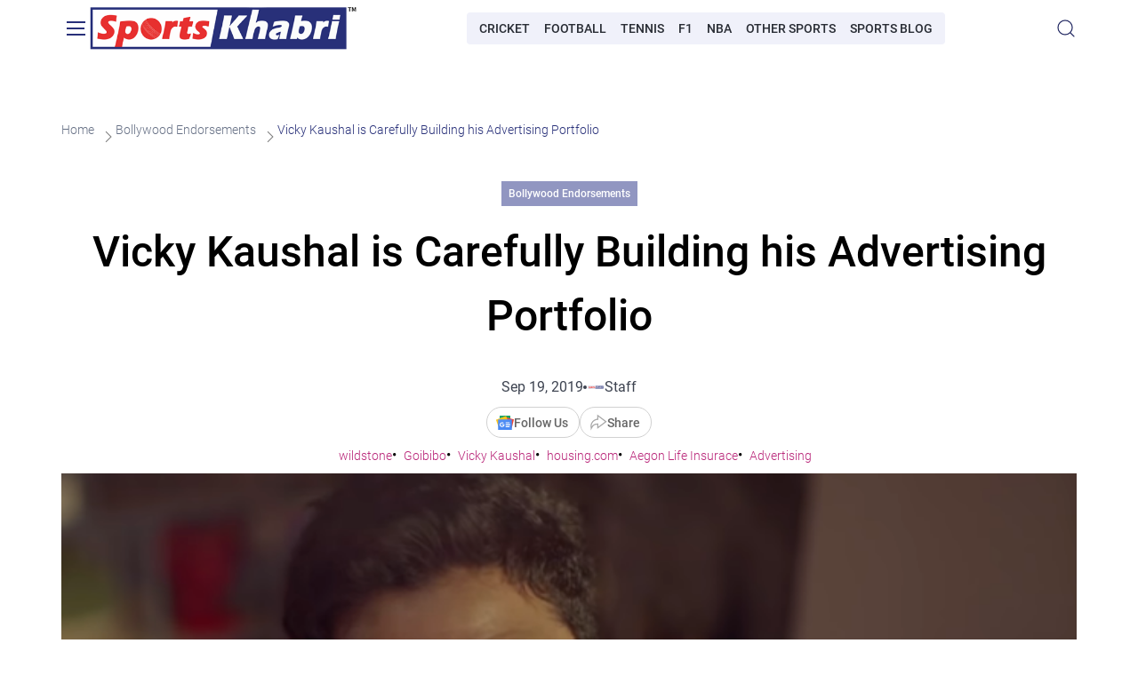

--- FILE ---
content_type: text/html; charset=UTF-8
request_url: https://sportskhabri.com/vicky-kaushal-brand-ambassador-endorsements-list/
body_size: 16319
content:
<!doctype html>
<html lang="en">
<head>
    <meta charset="UTF-8">
    <meta name="viewport"
          content="width=device-width, initial-scale=1.0, maximum-scale=5.0, minimum-scale=1.0">
    <meta http-equiv="X-UA-Compatible" content="ie=edge">
    <meta name='robots' content='index, follow, max-image-preview:large, max-snippet:-1, max-video-preview:-1' />
	<style>img:is([sizes="auto" i], [sizes^="auto," i]) { contain-intrinsic-size: 3000px 1500px }</style>
	
	<!-- This site is optimized with the Yoast SEO Premium plugin v22.1 (Yoast SEO v26.8) - https://yoast.com/product/yoast-seo-premium-wordpress/ -->
	<title>Vicky Kaushal is Carefully Building his Advertising Portfolio - SportsKhabri</title>
	<meta name="description" content="https://youtu.be/egQYlqbK8mI Last Updated - 24th October 2019Like a poised tortoise, slowly and steadily, Vicky Kaushal has aced many races in Bollywood." />
	<link rel="canonical" href="https://sportskhabri.com/vicky-kaushal-brand-ambassador-endorsements-list/" />
	<meta property="og:locale" content="en_US" />
	<meta property="og:type" content="article" />
	<meta property="og:title" content="Vicky Kaushal is Carefully Building his Advertising Portfolio" />
	<meta property="og:description" content="https://youtu.be/egQYlqbK8mI Last Updated - 24th October 2019Like a poised tortoise, slowly and steadily, Vicky Kaushal has aced many races in Bollywood." />
	<meta property="og:url" content="https://sportskhabri.com/vicky-kaushal-brand-ambassador-endorsements-list/" />
	<meta property="og:site_name" content="SportsKhabri" />
	<meta property="article:publisher" content="https://www.facebook.com/officialsportskhabri" />
	<meta property="article:published_time" content="2019-09-19T12:44:04+00:00" />
	<meta property="article:modified_time" content="2019-10-25T08:37:36+00:00" />
	<meta property="og:image" content="https://sportskhabri.com/wp-content/uploads/2018/12/Vicky-Kaushal-Brand-Ambassador-Brand-Endorsements-Ad-Films-TVCs-Advertising-Sponsor-List-advertisements-Cover-1.png" />
	<meta property="og:image:width" content="666" />
	<meta property="og:image:height" content="341" />
	<meta property="og:image:type" content="image/png" />
	<meta name="author" content="Staff" />
	<meta name="twitter:card" content="summary_large_image" />
	<meta name="twitter:creator" content="@Sports_Khabri" />
	<meta name="twitter:site" content="@Sports_Khabri" />
	<script type="application/ld+json" class="yoast-schema-graph">{"@context":"https://schema.org","@graph":[{"@type":"BreadcrumbList","@id":"https://sportskhabri.com/vicky-kaushal-brand-ambassador-endorsements-list/#breadcrumb","itemListElement":[{"@type":"ListItem","position":1,"name":"Home","item":"https://sportskhabri.com/"},{"@type":"ListItem","position":2,"name":"Bollywood Endorsements","item":"https://sportskhabri.com/category/lifestyle/bollywood-endorsements/"},{"@type":"ListItem","position":3,"name":"Vicky Kaushal is Carefully Building his Advertising Portfolio"}]}]}</script>
	<!-- / Yoast SEO Premium plugin. -->


<link rel="amphtml" href="https://sportskhabri.com/vicky-kaushal-brand-ambassador-endorsements-list/amp/" /><meta name="generator" content="AMP for WP 1.1.11"/><link rel="alternate" type="application/rss+xml" title="SportsKhabri &raquo; Vicky Kaushal is Carefully Building his Advertising Portfolio Comments Feed" href="https://sportskhabri.com/vicky-kaushal-brand-ambassador-endorsements-list/feed/" />
<script>
window._wpemojiSettings = {"baseUrl":"https:\/\/s.w.org\/images\/core\/emoji\/15.0.3\/72x72\/","ext":".png","svgUrl":"https:\/\/s.w.org\/images\/core\/emoji\/15.0.3\/svg\/","svgExt":".svg","source":{"concatemoji":"https:\/\/sportskhabri.com\/wp-includes\/js\/wp-emoji-release.min.js?ver=6.7.4"}};
/*! This file is auto-generated */
!function(i,n){var o,s,e;function c(e){try{var t={supportTests:e,timestamp:(new Date).valueOf()};sessionStorage.setItem(o,JSON.stringify(t))}catch(e){}}function p(e,t,n){e.clearRect(0,0,e.canvas.width,e.canvas.height),e.fillText(t,0,0);var t=new Uint32Array(e.getImageData(0,0,e.canvas.width,e.canvas.height).data),r=(e.clearRect(0,0,e.canvas.width,e.canvas.height),e.fillText(n,0,0),new Uint32Array(e.getImageData(0,0,e.canvas.width,e.canvas.height).data));return t.every(function(e,t){return e===r[t]})}function u(e,t,n){switch(t){case"flag":return n(e,"\ud83c\udff3\ufe0f\u200d\u26a7\ufe0f","\ud83c\udff3\ufe0f\u200b\u26a7\ufe0f")?!1:!n(e,"\ud83c\uddfa\ud83c\uddf3","\ud83c\uddfa\u200b\ud83c\uddf3")&&!n(e,"\ud83c\udff4\udb40\udc67\udb40\udc62\udb40\udc65\udb40\udc6e\udb40\udc67\udb40\udc7f","\ud83c\udff4\u200b\udb40\udc67\u200b\udb40\udc62\u200b\udb40\udc65\u200b\udb40\udc6e\u200b\udb40\udc67\u200b\udb40\udc7f");case"emoji":return!n(e,"\ud83d\udc26\u200d\u2b1b","\ud83d\udc26\u200b\u2b1b")}return!1}function f(e,t,n){var r="undefined"!=typeof WorkerGlobalScope&&self instanceof WorkerGlobalScope?new OffscreenCanvas(300,150):i.createElement("canvas"),a=r.getContext("2d",{willReadFrequently:!0}),o=(a.textBaseline="top",a.font="600 32px Arial",{});return e.forEach(function(e){o[e]=t(a,e,n)}),o}function t(e){var t=i.createElement("script");t.src=e,t.defer=!0,i.head.appendChild(t)}"undefined"!=typeof Promise&&(o="wpEmojiSettingsSupports",s=["flag","emoji"],n.supports={everything:!0,everythingExceptFlag:!0},e=new Promise(function(e){i.addEventListener("DOMContentLoaded",e,{once:!0})}),new Promise(function(t){var n=function(){try{var e=JSON.parse(sessionStorage.getItem(o));if("object"==typeof e&&"number"==typeof e.timestamp&&(new Date).valueOf()<e.timestamp+604800&&"object"==typeof e.supportTests)return e.supportTests}catch(e){}return null}();if(!n){if("undefined"!=typeof Worker&&"undefined"!=typeof OffscreenCanvas&&"undefined"!=typeof URL&&URL.createObjectURL&&"undefined"!=typeof Blob)try{var e="postMessage("+f.toString()+"("+[JSON.stringify(s),u.toString(),p.toString()].join(",")+"));",r=new Blob([e],{type:"text/javascript"}),a=new Worker(URL.createObjectURL(r),{name:"wpTestEmojiSupports"});return void(a.onmessage=function(e){c(n=e.data),a.terminate(),t(n)})}catch(e){}c(n=f(s,u,p))}t(n)}).then(function(e){for(var t in e)n.supports[t]=e[t],n.supports.everything=n.supports.everything&&n.supports[t],"flag"!==t&&(n.supports.everythingExceptFlag=n.supports.everythingExceptFlag&&n.supports[t]);n.supports.everythingExceptFlag=n.supports.everythingExceptFlag&&!n.supports.flag,n.DOMReady=!1,n.readyCallback=function(){n.DOMReady=!0}}).then(function(){return e}).then(function(){var e;n.supports.everything||(n.readyCallback(),(e=n.source||{}).concatemoji?t(e.concatemoji):e.wpemoji&&e.twemoji&&(t(e.twemoji),t(e.wpemoji)))}))}((window,document),window._wpemojiSettings);
</script>
<style id='wp-emoji-styles-inline-css'>

	img.wp-smiley, img.emoji {
		display: inline !important;
		border: none !important;
		box-shadow: none !important;
		height: 1em !important;
		width: 1em !important;
		margin: 0 0.07em !important;
		vertical-align: -0.1em !important;
		background: none !important;
		padding: 0 !important;
	}
</style>
<link rel='stylesheet' id='wp-block-library-css' href='https://sportskhabri.com/wp-includes/css/dist/block-library/style.min.css' media='all' />
<style id='classic-theme-styles-inline-css'>
/*! This file is auto-generated */
.wp-block-button__link{color:#fff;background-color:#32373c;border-radius:9999px;box-shadow:none;text-decoration:none;padding:calc(.667em + 2px) calc(1.333em + 2px);font-size:1.125em}.wp-block-file__button{background:#32373c;color:#fff;text-decoration:none}
</style>
<style id='global-styles-inline-css'>
:root{--wp--preset--aspect-ratio--square: 1;--wp--preset--aspect-ratio--4-3: 4/3;--wp--preset--aspect-ratio--3-4: 3/4;--wp--preset--aspect-ratio--3-2: 3/2;--wp--preset--aspect-ratio--2-3: 2/3;--wp--preset--aspect-ratio--16-9: 16/9;--wp--preset--aspect-ratio--9-16: 9/16;--wp--preset--color--black: #000000;--wp--preset--color--cyan-bluish-gray: #abb8c3;--wp--preset--color--white: #ffffff;--wp--preset--color--pale-pink: #f78da7;--wp--preset--color--vivid-red: #cf2e2e;--wp--preset--color--luminous-vivid-orange: #ff6900;--wp--preset--color--luminous-vivid-amber: #fcb900;--wp--preset--color--light-green-cyan: #7bdcb5;--wp--preset--color--vivid-green-cyan: #00d084;--wp--preset--color--pale-cyan-blue: #8ed1fc;--wp--preset--color--vivid-cyan-blue: #0693e3;--wp--preset--color--vivid-purple: #9b51e0;--wp--preset--gradient--vivid-cyan-blue-to-vivid-purple: linear-gradient(135deg,rgba(6,147,227,1) 0%,rgb(155,81,224) 100%);--wp--preset--gradient--light-green-cyan-to-vivid-green-cyan: linear-gradient(135deg,rgb(122,220,180) 0%,rgb(0,208,130) 100%);--wp--preset--gradient--luminous-vivid-amber-to-luminous-vivid-orange: linear-gradient(135deg,rgba(252,185,0,1) 0%,rgba(255,105,0,1) 100%);--wp--preset--gradient--luminous-vivid-orange-to-vivid-red: linear-gradient(135deg,rgba(255,105,0,1) 0%,rgb(207,46,46) 100%);--wp--preset--gradient--very-light-gray-to-cyan-bluish-gray: linear-gradient(135deg,rgb(238,238,238) 0%,rgb(169,184,195) 100%);--wp--preset--gradient--cool-to-warm-spectrum: linear-gradient(135deg,rgb(74,234,220) 0%,rgb(151,120,209) 20%,rgb(207,42,186) 40%,rgb(238,44,130) 60%,rgb(251,105,98) 80%,rgb(254,248,76) 100%);--wp--preset--gradient--blush-light-purple: linear-gradient(135deg,rgb(255,206,236) 0%,rgb(152,150,240) 100%);--wp--preset--gradient--blush-bordeaux: linear-gradient(135deg,rgb(254,205,165) 0%,rgb(254,45,45) 50%,rgb(107,0,62) 100%);--wp--preset--gradient--luminous-dusk: linear-gradient(135deg,rgb(255,203,112) 0%,rgb(199,81,192) 50%,rgb(65,88,208) 100%);--wp--preset--gradient--pale-ocean: linear-gradient(135deg,rgb(255,245,203) 0%,rgb(182,227,212) 50%,rgb(51,167,181) 100%);--wp--preset--gradient--electric-grass: linear-gradient(135deg,rgb(202,248,128) 0%,rgb(113,206,126) 100%);--wp--preset--gradient--midnight: linear-gradient(135deg,rgb(2,3,129) 0%,rgb(40,116,252) 100%);--wp--preset--font-size--small: 13px;--wp--preset--font-size--medium: 20px;--wp--preset--font-size--large: 36px;--wp--preset--font-size--x-large: 42px;--wp--preset--spacing--20: 0.44rem;--wp--preset--spacing--30: 0.67rem;--wp--preset--spacing--40: 1rem;--wp--preset--spacing--50: 1.5rem;--wp--preset--spacing--60: 2.25rem;--wp--preset--spacing--70: 3.38rem;--wp--preset--spacing--80: 5.06rem;--wp--preset--shadow--natural: 6px 6px 9px rgba(0, 0, 0, 0.2);--wp--preset--shadow--deep: 12px 12px 50px rgba(0, 0, 0, 0.4);--wp--preset--shadow--sharp: 6px 6px 0px rgba(0, 0, 0, 0.2);--wp--preset--shadow--outlined: 6px 6px 0px -3px rgba(255, 255, 255, 1), 6px 6px rgba(0, 0, 0, 1);--wp--preset--shadow--crisp: 6px 6px 0px rgba(0, 0, 0, 1);}:where(.is-layout-flex){gap: 0.5em;}:where(.is-layout-grid){gap: 0.5em;}body .is-layout-flex{display: flex;}.is-layout-flex{flex-wrap: wrap;align-items: center;}.is-layout-flex > :is(*, div){margin: 0;}body .is-layout-grid{display: grid;}.is-layout-grid > :is(*, div){margin: 0;}:where(.wp-block-columns.is-layout-flex){gap: 2em;}:where(.wp-block-columns.is-layout-grid){gap: 2em;}:where(.wp-block-post-template.is-layout-flex){gap: 1.25em;}:where(.wp-block-post-template.is-layout-grid){gap: 1.25em;}.has-black-color{color: var(--wp--preset--color--black) !important;}.has-cyan-bluish-gray-color{color: var(--wp--preset--color--cyan-bluish-gray) !important;}.has-white-color{color: var(--wp--preset--color--white) !important;}.has-pale-pink-color{color: var(--wp--preset--color--pale-pink) !important;}.has-vivid-red-color{color: var(--wp--preset--color--vivid-red) !important;}.has-luminous-vivid-orange-color{color: var(--wp--preset--color--luminous-vivid-orange) !important;}.has-luminous-vivid-amber-color{color: var(--wp--preset--color--luminous-vivid-amber) !important;}.has-light-green-cyan-color{color: var(--wp--preset--color--light-green-cyan) !important;}.has-vivid-green-cyan-color{color: var(--wp--preset--color--vivid-green-cyan) !important;}.has-pale-cyan-blue-color{color: var(--wp--preset--color--pale-cyan-blue) !important;}.has-vivid-cyan-blue-color{color: var(--wp--preset--color--vivid-cyan-blue) !important;}.has-vivid-purple-color{color: var(--wp--preset--color--vivid-purple) !important;}.has-black-background-color{background-color: var(--wp--preset--color--black) !important;}.has-cyan-bluish-gray-background-color{background-color: var(--wp--preset--color--cyan-bluish-gray) !important;}.has-white-background-color{background-color: var(--wp--preset--color--white) !important;}.has-pale-pink-background-color{background-color: var(--wp--preset--color--pale-pink) !important;}.has-vivid-red-background-color{background-color: var(--wp--preset--color--vivid-red) !important;}.has-luminous-vivid-orange-background-color{background-color: var(--wp--preset--color--luminous-vivid-orange) !important;}.has-luminous-vivid-amber-background-color{background-color: var(--wp--preset--color--luminous-vivid-amber) !important;}.has-light-green-cyan-background-color{background-color: var(--wp--preset--color--light-green-cyan) !important;}.has-vivid-green-cyan-background-color{background-color: var(--wp--preset--color--vivid-green-cyan) !important;}.has-pale-cyan-blue-background-color{background-color: var(--wp--preset--color--pale-cyan-blue) !important;}.has-vivid-cyan-blue-background-color{background-color: var(--wp--preset--color--vivid-cyan-blue) !important;}.has-vivid-purple-background-color{background-color: var(--wp--preset--color--vivid-purple) !important;}.has-black-border-color{border-color: var(--wp--preset--color--black) !important;}.has-cyan-bluish-gray-border-color{border-color: var(--wp--preset--color--cyan-bluish-gray) !important;}.has-white-border-color{border-color: var(--wp--preset--color--white) !important;}.has-pale-pink-border-color{border-color: var(--wp--preset--color--pale-pink) !important;}.has-vivid-red-border-color{border-color: var(--wp--preset--color--vivid-red) !important;}.has-luminous-vivid-orange-border-color{border-color: var(--wp--preset--color--luminous-vivid-orange) !important;}.has-luminous-vivid-amber-border-color{border-color: var(--wp--preset--color--luminous-vivid-amber) !important;}.has-light-green-cyan-border-color{border-color: var(--wp--preset--color--light-green-cyan) !important;}.has-vivid-green-cyan-border-color{border-color: var(--wp--preset--color--vivid-green-cyan) !important;}.has-pale-cyan-blue-border-color{border-color: var(--wp--preset--color--pale-cyan-blue) !important;}.has-vivid-cyan-blue-border-color{border-color: var(--wp--preset--color--vivid-cyan-blue) !important;}.has-vivid-purple-border-color{border-color: var(--wp--preset--color--vivid-purple) !important;}.has-vivid-cyan-blue-to-vivid-purple-gradient-background{background: var(--wp--preset--gradient--vivid-cyan-blue-to-vivid-purple) !important;}.has-light-green-cyan-to-vivid-green-cyan-gradient-background{background: var(--wp--preset--gradient--light-green-cyan-to-vivid-green-cyan) !important;}.has-luminous-vivid-amber-to-luminous-vivid-orange-gradient-background{background: var(--wp--preset--gradient--luminous-vivid-amber-to-luminous-vivid-orange) !important;}.has-luminous-vivid-orange-to-vivid-red-gradient-background{background: var(--wp--preset--gradient--luminous-vivid-orange-to-vivid-red) !important;}.has-very-light-gray-to-cyan-bluish-gray-gradient-background{background: var(--wp--preset--gradient--very-light-gray-to-cyan-bluish-gray) !important;}.has-cool-to-warm-spectrum-gradient-background{background: var(--wp--preset--gradient--cool-to-warm-spectrum) !important;}.has-blush-light-purple-gradient-background{background: var(--wp--preset--gradient--blush-light-purple) !important;}.has-blush-bordeaux-gradient-background{background: var(--wp--preset--gradient--blush-bordeaux) !important;}.has-luminous-dusk-gradient-background{background: var(--wp--preset--gradient--luminous-dusk) !important;}.has-pale-ocean-gradient-background{background: var(--wp--preset--gradient--pale-ocean) !important;}.has-electric-grass-gradient-background{background: var(--wp--preset--gradient--electric-grass) !important;}.has-midnight-gradient-background{background: var(--wp--preset--gradient--midnight) !important;}.has-small-font-size{font-size: var(--wp--preset--font-size--small) !important;}.has-medium-font-size{font-size: var(--wp--preset--font-size--medium) !important;}.has-large-font-size{font-size: var(--wp--preset--font-size--large) !important;}.has-x-large-font-size{font-size: var(--wp--preset--font-size--x-large) !important;}
:where(.wp-block-post-template.is-layout-flex){gap: 1.25em;}:where(.wp-block-post-template.is-layout-grid){gap: 1.25em;}
:where(.wp-block-columns.is-layout-flex){gap: 2em;}:where(.wp-block-columns.is-layout-grid){gap: 2em;}
:root :where(.wp-block-pullquote){font-size: 1.5em;line-height: 1.6;}
</style>
<link rel='stylesheet' id='main-css' href='https://sportskhabri.com/wp-content/themes/sp/assets/dist/css/app.css' media='all' />
<link rel='stylesheet' id='tablepress-default-css' href='https://sportskhabri.com/wp-content/plugins/tablepress/css/build/default.css' media='all' />
<link rel='shortlink' href='https://sportskhabri.com/?p=9288' />
<link rel="alternate" title="oEmbed (JSON)" type="application/json+oembed" href="https://sportskhabri.com/wp-json/oembed/1.0/embed?url=https%3A%2F%2Fsportskhabri.com%2Fvicky-kaushal-brand-ambassador-endorsements-list%2F" />
<link rel="alternate" title="oEmbed (XML)" type="text/xml+oembed" href="https://sportskhabri.com/wp-json/oembed/1.0/embed?url=https%3A%2F%2Fsportskhabri.com%2Fvicky-kaushal-brand-ambassador-endorsements-list%2F&#038;format=xml" />
<link rel="icon" href="https://sportskhabri.com/wp-content/uploads/2020/10/Sportskhabri-icon-60x60.png" sizes="32x32" />
<link rel="icon" href="https://sportskhabri.com/wp-content/uploads/2020/10/Sportskhabri-icon-300x300.png" sizes="192x192" />
<link rel="apple-touch-icon" href="https://sportskhabri.com/wp-content/uploads/2020/10/Sportskhabri-icon-300x300.png" />
<meta name="msapplication-TileImage" content="https://sportskhabri.com/wp-content/uploads/2020/10/Sportskhabri-icon-300x300.png" />

    <!-- Google Tag Manager -->
<script>
document.addEventListener('DOMContentLoaded', () => {
setTimeout(() => {
(function(w,d,s,l,i){w[l]=w[l]||[];w[l].push({'gtm.start':
new Date().getTime(),event:'gtm.js'});var f=d.getElementsByTagName(s)[0],
j=d.createElement(s),dl=l!='dataLayer'?'&l='+l:'';j.async=true;j.src=
'https://www.googletagmanager.com/gtm.js?id='+i+dl;f.parentNode.insertBefore(j,f);
})(window,document,'script','dataLayer','GTM-MLDMSTTK');
}, 5000);
});
</script>
<!-- End Google Tag Manager -->
</head>
<body class="post-template-default single single-post postid-9288 single-format-standard">
<!-- Google Tag Manager (noscript) -->
<noscript><iframe src="https://www.googletagmanager.com/ns.html?id=GTM-MLDMSTTK"
height="0" width="0" style="display:none;visibility:hidden"></iframe></noscript>
<!-- End Google Tag Manager (noscript) -->

<!-- Sendx Snippet -->
<script type="text/javascript">
 var _scq = _scq || [];
 var _scs = _scs || {};
 _scs.teamId = "i3BS6yKPHFzZNghxqWD9Tj";

 (function() {
   var dc = document.createElement('script');
   dc.type = 'text/javascript';
   dc.async = true;
   dc.src = '//cdn.sendx.io/prod/i3BS6yKPHFzZNghxqWD9Tj.js';
   var s = document.getElementsByTagName('script')[0];
   s.parentNode.insertBefore(dc, s);
 })();
</script>
<!-- End Sendx Snippet -->
<header class="sk-header sk-header_sticky">
    <div class="sk-container">
        <button class="sk-header__burger" aria-label="Burger">
            <span class="sk-header__burger-item"></span>
        </button>
        <div class="sk-header__menu">
            <div class="sk-header__menu-wrapper sk-scrollbar">
                                    <nav class="sk-nav-main  ">
    <ul class="sk-nav-main__list sk-nav-main__list_depth-0">
                                <li class="sk-nav-main__item sk-nav-main__item_parent">
                <a class="sk-nav-main__link" href="https://sportskhabri.com/category/cricket/">Cricket News</a>
                                    <button class="sk-nav-main__arrow" aria-label="Open submenu"></button>
                    <ul class="sk-nav-main__list sk-nav-main__list_depth-1">
                                                                                <li class="sk-nav-main__item ">
                                <a class="sk-nav-main__link" href="https://sportskhabri.com/category/cricket/ipl-2025/">IPL 2025</a>
                                                            </li>
                                                                                <li class="sk-nav-main__item ">
                                <a class="sk-nav-main__link" href="https://sportskhabri.com/category/cricket/ipl-sponsors/">IPL Sponsors and Partnership News</a>
                                                            </li>
                                            </ul>
                            </li>
                                <li class="sk-nav-main__item sk-nav-main__item_parent">
                <a class="sk-nav-main__link" href="https://sportskhabri.com/category/football/">Football News</a>
                                    <button class="sk-nav-main__arrow" aria-label="Open submenu"></button>
                    <ul class="sk-nav-main__list sk-nav-main__list_depth-1">
                                                                                <li class="sk-nav-main__item ">
                                <a class="sk-nav-main__link" href="https://sportskhabri.com/category/football/champions-league/">UEFA Champions League</a>
                                                            </li>
                                                                                <li class="sk-nav-main__item ">
                                <a class="sk-nav-main__link" href="https://sportskhabri.com/category/football/premier-league/">Premier League (EPL)</a>
                                                            </li>
                                                                                <li class="sk-nav-main__item ">
                                <a class="sk-nav-main__link" href="https://sportskhabri.com/category/football/premier-league-sponsors/">Premier League Sponsors</a>
                                                            </li>
                                                                                <li class="sk-nav-main__item ">
                                <a class="sk-nav-main__link" href="https://sportskhabri.com/category/football/fifa/">FIFA</a>
                                                            </li>
                                                                                <li class="sk-nav-main__item ">
                                <a class="sk-nav-main__link" href="https://sportskhabri.com/category/football/isl/">ISL</a>
                                                            </li>
                                                                                <li class="sk-nav-main__item ">
                                <a class="sk-nav-main__link" href="https://sportskhabri.com/category/football/football-sponsorships/">Football Sponsorships</a>
                                                            </li>
                                                                                <li class="sk-nav-main__item ">
                                <a class="sk-nav-main__link" href="https://sportskhabri.com/category/football/football-player-profiles/">Player Profiles</a>
                                                            </li>
                                            </ul>
                            </li>
                                <li class="sk-nav-main__item sk-nav-main__item_parent">
                <a class="sk-nav-main__link" href="https://sportskhabri.com/category/f1/">Formula 1 News</a>
                                    <button class="sk-nav-main__arrow" aria-label="Open submenu"></button>
                    <ul class="sk-nav-main__list sk-nav-main__list_depth-1">
                                                                                <li class="sk-nav-main__item ">
                                <a class="sk-nav-main__link" href="https://sportskhabri.com/category/f1/f1-sponsors/">F1 Sponsors</a>
                                                            </li>
                                                                                <li class="sk-nav-main__item ">
                                <a class="sk-nav-main__link" href="https://sportskhabri.com/category/f1/f1-players/">F1 Players</a>
                                                            </li>
                                                                                <li class="sk-nav-main__item ">
                                <a class="sk-nav-main__link" href="https://sportskhabri.com/category/f1/f1-predictions/">F1 Predictions</a>
                                                            </li>
                                            </ul>
                            </li>
                                <li class="sk-nav-main__item sk-nav-main__item_parent">
                <a class="sk-nav-main__link" href="https://sportskhabri.com/category/nba/">NBA News</a>
                                    <button class="sk-nav-main__arrow" aria-label="Open submenu"></button>
                    <ul class="sk-nav-main__list sk-nav-main__list_depth-1">
                                                                                <li class="sk-nav-main__item ">
                                <a class="sk-nav-main__link" href="https://sportskhabri.com/category/nba/nba-players/">NBA Players</a>
                                                            </li>
                                                                                <li class="sk-nav-main__item ">
                                <a class="sk-nav-main__link" href="https://sportskhabri.com/category/nba/nba-sponsors/">NBA Sponsors</a>
                                                            </li>
                                            </ul>
                            </li>
                                <li class="sk-nav-main__item ">
                <a class="sk-nav-main__link" href="https://sportskhabri.com/category/tennis/">Tennis</a>
                            </li>
                                <li class="sk-nav-main__item ">
                <a class="sk-nav-main__link" href="https://sportskhabri.com/category/gaming/">eSports</a>
                            </li>
                                <li class="sk-nav-main__item ">
                <a class="sk-nav-main__link" href="https://sportskhabri.com/category/sports-blog/">Sports Blog</a>
                            </li>
                                <li class="sk-nav-main__item ">
                <a class="sk-nav-main__link" href="https://sportskhabri.com/about/">About Sportskhabri</a>
                            </li>
                                <li class="sk-nav-main__item ">
                <a class="sk-nav-main__link" href="https://sportskhabri.com/contact/">Contact Us</a>
                            </li>
                                <li class="sk-nav-main__item ">
                <a class="sk-nav-main__link" href="https://sportskhabri.com/privacy-policy/">Privacy Policy</a>
                            </li>
                                <li class="sk-nav-main__item ">
                <a class="sk-nav-main__link" href="https://sportskhabri.com/terms-and-conditions/">Terms &amp; Conditions</a>
                            </li>
            </ul>
</nav>
                                                    <nav class="sk-nav-main  sk-nav-main_about  ">
    <ul class="sk-nav-main__list sk-nav-main__list_depth-0">
                                <li class="sk-nav-main__item sk-nav-main__item_parent">
                <a class="sk-nav-main__link" href="https://sportskhabri.com/best-sports-betting-apps-in-india/">Sports Betting Apps</a>
                                    <button class="sk-nav-main__arrow" aria-label="Open submenu"></button>
                    <ul class="sk-nav-main__list sk-nav-main__list_depth-1">
                                                                                <li class="sk-nav-main__item ">
                                <a class="sk-nav-main__link" href="https://sportskhabri.com/cricket-betting-apps/">Cricket Betting Apps</a>
                                                            </li>
                                                                                <li class="sk-nav-main__item ">
                                <a class="sk-nav-main__link" href="https://sportskhabri.com/football-betting-apps/">Football Apps India</a>
                                                            </li>
                                            </ul>
                            </li>
                                <li class="sk-nav-main__item sk-nav-main__item_parent">
                <a class="sk-nav-main__link" href="https://sportskhabri.com/sports-betting-sites/">Sports Betting Sites</a>
                                    <button class="sk-nav-main__arrow" aria-label="Open submenu"></button>
                    <ul class="sk-nav-main__list sk-nav-main__list_depth-1">
                                                                                <li class="sk-nav-main__item ">
                                <a class="sk-nav-main__link" href="https://sportskhabri.com/cricket-betting-sites/">Cricket Betting Sites</a>
                                                            </li>
                                                                                <li class="sk-nav-main__item ">
                                <a class="sk-nav-main__link" href="https://sportskhabri.com/football-betting-sites/">Football Sites India</a>
                                                            </li>
                                                                                <li class="sk-nav-main__item sk-nav-main__item_parent">
                                <a class="sk-nav-main__link" href="https://sportskhabri.com/sports-betting-sites/best-kabaddi-betting-sites/">Kabaddi Betting Sites</a>
                                                                    <button class="sk-nav-main__arrow" aria-label="Open submenu"></button>
                                    <ul class="sk-nav-main__list sk-nav-main__list_depth-2">
                                                                                    <li class="sk-nav-main__item">
                                                <a class="sk-nav-main__link" href="https://sportskhabri.com/pro-kabaddi-league-review/">Pro Kabaddi League Review</a>
                                            </li>
                                                                            </ul>
                                                            </li>
                                                                                <li class="sk-nav-main__item ">
                                <a class="sk-nav-main__link" href="https://sportskhabri.com/cricket-betting-sites/ipl-betting-sites/">Best IPL Betting Sites for 2026</a>
                                                            </li>
                                                                                <li class="sk-nav-main__item ">
                                <a class="sk-nav-main__link" href="https://sportskhabri.com/sports-betting-sites/tennis-betting/">Tennis Betting Sites</a>
                                                            </li>
                                                                                <li class="sk-nav-main__item ">
                                <a class="sk-nav-main__link" href="https://sportskhabri.com/esports-betting-sites/">Esports Betting Sites</a>
                                                            </li>
                                                                                <li class="sk-nav-main__item ">
                                <a class="sk-nav-main__link" href="https://sportskhabri.com/legal-betting-sites/">Legal Betting Sites</a>
                                                            </li>
                                                                                <li class="sk-nav-main__item ">
                                <a class="sk-nav-main__link" href="https://sportskhabri.com/betting-exchange-sites/">Betting Exchange Sites</a>
                                                            </li>
                                                                                <li class="sk-nav-main__item sk-nav-main__item_parent">
                                <a class="sk-nav-main__link" href="https://sportskhabri.com/sports-betting-sites/stake/">Stake</a>
                                                                    <button class="sk-nav-main__arrow" aria-label="Open submenu"></button>
                                    <ul class="sk-nav-main__list sk-nav-main__list_depth-2">
                                                                                    <li class="sk-nav-main__item">
                                                <a class="sk-nav-main__link" href="https://sportskhabri.com/sports-betting-sites/stake/stake-app/">Mobile App</a>
                                            </li>
                                                                                    <li class="sk-nav-main__item">
                                                <a class="sk-nav-main__link" href="https://sportskhabri.com/sports-betting-sites/stake/stake-registration/">Registration</a>
                                            </li>
                                                                                    <li class="sk-nav-main__item">
                                                <a class="sk-nav-main__link" href="https://sportskhabri.com/sports-betting-sites/stake/stake-bonuses-and-promotion/">Bonuses</a>
                                            </li>
                                                                            </ul>
                                                            </li>
                                                                                <li class="sk-nav-main__item sk-nav-main__item_parent">
                                <a class="sk-nav-main__link" href="https://sportskhabri.com/sports-betting-sites/batery/">Batery</a>
                                                                    <button class="sk-nav-main__arrow" aria-label="Open submenu"></button>
                                    <ul class="sk-nav-main__list sk-nav-main__list_depth-2">
                                                                                    <li class="sk-nav-main__item">
                                                <a class="sk-nav-main__link" href="https://sportskhabri.com/sports-betting-sites/batery/batery-app/">Mobile App</a>
                                            </li>
                                                                            </ul>
                                                            </li>
                                                                                <li class="sk-nav-main__item sk-nav-main__item_parent">
                                <a class="sk-nav-main__link" href="https://sportskhabri.com/sports-betting-sites/dafabet/">Dafabet</a>
                                                                    <button class="sk-nav-main__arrow" aria-label="Open submenu"></button>
                                    <ul class="sk-nav-main__list sk-nav-main__list_depth-2">
                                                                                    <li class="sk-nav-main__item">
                                                <a class="sk-nav-main__link" href="https://sportskhabri.com/sports-betting-sites/dafabet/dafabet-app/">Mobile App</a>
                                            </li>
                                                                                    <li class="sk-nav-main__item">
                                                <a class="sk-nav-main__link" href="https://sportskhabri.com/sports-betting-sites/dafabet/dafabet-registration/">Registration</a>
                                            </li>
                                                                                    <li class="sk-nav-main__item">
                                                <a class="sk-nav-main__link" href="https://sportskhabri.com/sports-betting-sites/dafabet/dafabet-bonuses/">Bonuses</a>
                                            </li>
                                                                                    <li class="sk-nav-main__item">
                                                <a class="sk-nav-main__link" href="https://sportskhabri.com/sports-betting-sites/dafabet/dafabet-payment-methods/">Payment Methods</a>
                                            </li>
                                                                            </ul>
                                                            </li>
                                                                                <li class="sk-nav-main__item sk-nav-main__item_parent">
                                <a class="sk-nav-main__link" href="https://sportskhabri.com/sports-betting-sites/4rabet/">4RaBet</a>
                                                                    <button class="sk-nav-main__arrow" aria-label="Open submenu"></button>
                                    <ul class="sk-nav-main__list sk-nav-main__list_depth-2">
                                                                                    <li class="sk-nav-main__item">
                                                <a class="sk-nav-main__link" href="https://sportskhabri.com/sports-betting-sites/4rabet/4rabet-app/">Mobile App</a>
                                            </li>
                                                                                    <li class="sk-nav-main__item">
                                                <a class="sk-nav-main__link" href="https://sportskhabri.com/sports-betting-sites/4rabet/4rabet-registration/">Registration</a>
                                            </li>
                                                                                    <li class="sk-nav-main__item">
                                                <a class="sk-nav-main__link" href="https://sportskhabri.com/sports-betting-sites/4rabet/4rabet-bonuses/">Bonuses</a>
                                            </li>
                                                                                    <li class="sk-nav-main__item">
                                                <a class="sk-nav-main__link" href="https://sportskhabri.com/sports-betting-sites/4rabet/4rabet-payment-methods/">Payment Methods</a>
                                            </li>
                                                                            </ul>
                                                            </li>
                                                                                <li class="sk-nav-main__item sk-nav-main__item_parent">
                                <a class="sk-nav-main__link" href="https://sportskhabri.com/sports-betting-sites/parimatch/">Parimatch</a>
                                                                    <button class="sk-nav-main__arrow" aria-label="Open submenu"></button>
                                    <ul class="sk-nav-main__list sk-nav-main__list_depth-2">
                                                                                    <li class="sk-nav-main__item">
                                                <a class="sk-nav-main__link" href="https://sportskhabri.com/sports-betting-sites/parimatch/parimatch-app/">Mobile App</a>
                                            </li>
                                                                                    <li class="sk-nav-main__item">
                                                <a class="sk-nav-main__link" href="https://sportskhabri.com/sports-betting-sites/parimatch/parimatch-registration/">Registration</a>
                                            </li>
                                                                                    <li class="sk-nav-main__item">
                                                <a class="sk-nav-main__link" href="https://sportskhabri.com/sports-betting-sites/parimatch/parimatch-bonuses/">Bonuses</a>
                                            </li>
                                                                                    <li class="sk-nav-main__item">
                                                <a class="sk-nav-main__link" href="https://sportskhabri.com/sports-betting-sites/parimatch/parimatch-payments-methods/">Payments Methods</a>
                                            </li>
                                                                                    <li class="sk-nav-main__item">
                                                <a class="sk-nav-main__link" href="https://sportskhabri.com/sports-betting-sites/parimatch/parimatch-cricket-betting/">Cricket</a>
                                            </li>
                                                                            </ul>
                                                            </li>
                                                                                <li class="sk-nav-main__item sk-nav-main__item_parent">
                                <a class="sk-nav-main__link" href="https://sportskhabri.com/sports-betting-sites/paripesa/">Paripesa</a>
                                                                    <button class="sk-nav-main__arrow" aria-label="Open submenu"></button>
                                    <ul class="sk-nav-main__list sk-nav-main__list_depth-2">
                                                                                    <li class="sk-nav-main__item">
                                                <a class="sk-nav-main__link" href="https://sportskhabri.com/sports-betting-sites/paripesa/paripesa-app/">Mobile App</a>
                                            </li>
                                                                                    <li class="sk-nav-main__item">
                                                <a class="sk-nav-main__link" href="https://sportskhabri.com/sports-betting-sites/paripesa/paripesa-registration/">Registration</a>
                                            </li>
                                                                                    <li class="sk-nav-main__item">
                                                <a class="sk-nav-main__link" href="https://sportskhabri.com/sports-betting-sites/paripesa/paripesa-bonuses/">Bonuses</a>
                                            </li>
                                                                                    <li class="sk-nav-main__item">
                                                <a class="sk-nav-main__link" href="https://sportskhabri.com/sports-betting-sites/paripesa/paripesa-payment-methods/">Payment Methods</a>
                                            </li>
                                                                            </ul>
                                                            </li>
                                                                                <li class="sk-nav-main__item sk-nav-main__item_parent">
                                <a class="sk-nav-main__link" href="https://sportskhabri.com/sports-betting-sites/melbet/">Melbet</a>
                                                                    <button class="sk-nav-main__arrow" aria-label="Open submenu"></button>
                                    <ul class="sk-nav-main__list sk-nav-main__list_depth-2">
                                                                                    <li class="sk-nav-main__item">
                                                <a class="sk-nav-main__link" href="https://sportskhabri.com/sports-betting-sites/melbet/melbet-app/">Mobile App</a>
                                            </li>
                                                                                    <li class="sk-nav-main__item">
                                                <a class="sk-nav-main__link" href="https://sportskhabri.com/sports-betting-sites/melbet/melbet-registration/">Registration</a>
                                            </li>
                                                                                    <li class="sk-nav-main__item">
                                                <a class="sk-nav-main__link" href="https://sportskhabri.com/sports-betting-sites/melbet/melbet-bonuses/">Bonuses</a>
                                            </li>
                                                                            </ul>
                                                            </li>
                                                                                <li class="sk-nav-main__item sk-nav-main__item_parent">
                                <a class="sk-nav-main__link" href="https://sportskhabri.com/sports-betting-sites/betandyou/">Betandyou</a>
                                                                    <button class="sk-nav-main__arrow" aria-label="Open submenu"></button>
                                    <ul class="sk-nav-main__list sk-nav-main__list_depth-2">
                                                                                    <li class="sk-nav-main__item">
                                                <a class="sk-nav-main__link" href="https://sportskhabri.com/sports-betting-sites/betandyou/betandyou-app/">Mobile App</a>
                                            </li>
                                                                                    <li class="sk-nav-main__item">
                                                <a class="sk-nav-main__link" href="https://sportskhabri.com/sports-betting-sites/betandyou/betandyou-sign-up/">Registration</a>
                                            </li>
                                                                                    <li class="sk-nav-main__item">
                                                <a class="sk-nav-main__link" href="https://sportskhabri.com/sports-betting-sites/betandyou/betandyou-bonuses/">Bonuses</a>
                                            </li>
                                                                            </ul>
                                                            </li>
                                                                                <li class="sk-nav-main__item sk-nav-main__item_parent">
                                <a class="sk-nav-main__link" href="https://sportskhabri.com/sports-betting-sites/tez888/">Tez888</a>
                                                                    <button class="sk-nav-main__arrow" aria-label="Open submenu"></button>
                                    <ul class="sk-nav-main__list sk-nav-main__list_depth-2">
                                                                                    <li class="sk-nav-main__item">
                                                <a class="sk-nav-main__link" href="https://sportskhabri.com/sports-betting-sites/tez888/tez888-app/">Mobile App</a>
                                            </li>
                                                                            </ul>
                                                            </li>
                                                                                <li class="sk-nav-main__item sk-nav-main__item_parent">
                                <a class="sk-nav-main__link" href="https://sportskhabri.com/sports-betting-sites/bc-game/">BC.Game</a>
                                                                    <button class="sk-nav-main__arrow" aria-label="Open submenu"></button>
                                    <ul class="sk-nav-main__list sk-nav-main__list_depth-2">
                                                                                    <li class="sk-nav-main__item">
                                                <a class="sk-nav-main__link" href="https://sportskhabri.com/sports-betting-sites/bc-game/bcgame-app/">Mobile App</a>
                                            </li>
                                                                                    <li class="sk-nav-main__item">
                                                <a class="sk-nav-main__link" href="https://sportskhabri.com/sports-betting-sites/bc-game/bc-game-registration/">Registration</a>
                                            </li>
                                                                                    <li class="sk-nav-main__item">
                                                <a class="sk-nav-main__link" href="https://sportskhabri.com/sports-betting-sites/bc-game/bc-game-bonuses/">Bonuses</a>
                                            </li>
                                                                                    <li class="sk-nav-main__item">
                                                <a class="sk-nav-main__link" href="https://sportskhabri.com/sports-betting-sites/bc-game/bc-game-payment-methods/">Payment Methods</a>
                                            </li>
                                                                            </ul>
                                                            </li>
                                                                                <li class="sk-nav-main__item sk-nav-main__item_parent">
                                <a class="sk-nav-main__link" href="https://sportskhabri.com/sports-betting-sites/188bet/">188bet</a>
                                                                    <button class="sk-nav-main__arrow" aria-label="Open submenu"></button>
                                    <ul class="sk-nav-main__list sk-nav-main__list_depth-2">
                                                                                    <li class="sk-nav-main__item">
                                                <a class="sk-nav-main__link" href="https://sportskhabri.com/sports-betting-sites/188bet/188bet-app/">188bet App</a>
                                            </li>
                                                                            </ul>
                                                            </li>
                                                                                <li class="sk-nav-main__item sk-nav-main__item_parent">
                                <a class="sk-nav-main__link" href="https://sportskhabri.com/sports-betting-sites/10cric/">10Cric</a>
                                                                    <button class="sk-nav-main__arrow" aria-label="Open submenu"></button>
                                    <ul class="sk-nav-main__list sk-nav-main__list_depth-2">
                                                                                    <li class="sk-nav-main__item">
                                                <a class="sk-nav-main__link" href="https://sportskhabri.com/sports-betting-sites/10cric/10cric-app/">Mobile App</a>
                                            </li>
                                                                                    <li class="sk-nav-main__item">
                                                <a class="sk-nav-main__link" href="https://sportskhabri.com/sports-betting-sites/10cric/10cric-registration/">Registration</a>
                                            </li>
                                                                                    <li class="sk-nav-main__item">
                                                <a class="sk-nav-main__link" href="https://sportskhabri.com/sports-betting-sites/10cric/10cric-bonuses/">Bonuses</a>
                                            </li>
                                                                            </ul>
                                                            </li>
                                                                                <li class="sk-nav-main__item sk-nav-main__item_parent">
                                <a class="sk-nav-main__link" href="https://sportskhabri.com/sports-betting-sites/12bet/">12bet</a>
                                                                    <button class="sk-nav-main__arrow" aria-label="Open submenu"></button>
                                    <ul class="sk-nav-main__list sk-nav-main__list_depth-2">
                                                                                    <li class="sk-nav-main__item">
                                                <a class="sk-nav-main__link" href="https://sportskhabri.com/sports-betting-sites/12bet/12bet-app/">App</a>
                                            </li>
                                                                                    <li class="sk-nav-main__item">
                                                <a class="sk-nav-main__link" href="https://sportskhabri.com/sports-betting-sites/12bet/12bet-registration/">Registration</a>
                                            </li>
                                                                                    <li class="sk-nav-main__item">
                                                <a class="sk-nav-main__link" href="https://sportskhabri.com/sports-betting-sites/12bet/12bet-bonuses/">Bonuses</a>
                                            </li>
                                                                                    <li class="sk-nav-main__item">
                                                <a class="sk-nav-main__link" href="https://sportskhabri.com/sports-betting-sites/12bet/12bet-payment-methods/">Payment Methods</a>
                                            </li>
                                                                            </ul>
                                                            </li>
                                                                                <li class="sk-nav-main__item sk-nav-main__item_parent">
                                <a class="sk-nav-main__link" href="https://sportskhabri.com/sports-betting-sites/1win/">1Win</a>
                                                                    <button class="sk-nav-main__arrow" aria-label="Open submenu"></button>
                                    <ul class="sk-nav-main__list sk-nav-main__list_depth-2">
                                                                                    <li class="sk-nav-main__item">
                                                <a class="sk-nav-main__link" href="https://sportskhabri.com/sports-betting-sites/1win/1win-app/">Mobile App</a>
                                            </li>
                                                                                    <li class="sk-nav-main__item">
                                                <a class="sk-nav-main__link" href="https://sportskhabri.com/sports-betting-sites/1win/1win-registration/">Registration</a>
                                            </li>
                                                                                    <li class="sk-nav-main__item">
                                                <a class="sk-nav-main__link" href="https://sportskhabri.com/sports-betting-sites/1win/1win-bonuses/">Bonuses</a>
                                            </li>
                                                                                    <li class="sk-nav-main__item">
                                                <a class="sk-nav-main__link" href="https://sportskhabri.com/sports-betting-sites/1win/1win-payment-methods/">Payment Methods</a>
                                            </li>
                                                                                    <li class="sk-nav-main__item">
                                                <a class="sk-nav-main__link" href="https://sportskhabri.com/sports-betting-sites/1win/1win-cricket-betting/">Cricket</a>
                                            </li>
                                                                            </ul>
                                                            </li>
                                                                                <li class="sk-nav-main__item sk-nav-main__item_parent">
                                <a class="sk-nav-main__link" href="https://sportskhabri.com/sports-betting-sites/1xbet/">1xBet</a>
                                                                    <button class="sk-nav-main__arrow" aria-label="Open submenu"></button>
                                    <ul class="sk-nav-main__list sk-nav-main__list_depth-2">
                                                                                    <li class="sk-nav-main__item">
                                                <a class="sk-nav-main__link" href="https://sportskhabri.com/sports-betting-sites/1xbet/1xbet-app/">Mobile App</a>
                                            </li>
                                                                                    <li class="sk-nav-main__item">
                                                <a class="sk-nav-main__link" href="https://sportskhabri.com/sports-betting-sites/1xbet/1xbet-registration/">Registration</a>
                                            </li>
                                                                                    <li class="sk-nav-main__item">
                                                <a class="sk-nav-main__link" href="https://sportskhabri.com/sports-betting-sites/1xbet/1xbet-bonuses/">Bonuses</a>
                                            </li>
                                                                                    <li class="sk-nav-main__item">
                                                <a class="sk-nav-main__link" href="https://sportskhabri.com/sports-betting-sites/1xbet/1xbet-payments-methods/">Payments Methods</a>
                                            </li>
                                                                                    <li class="sk-nav-main__item">
                                                <a class="sk-nav-main__link" href="https://sportskhabri.com/sports-betting-sites/1xbet/1xbet-cricket-betting/">Cricket</a>
                                            </li>
                                                                            </ul>
                                                            </li>
                                                                                <li class="sk-nav-main__item sk-nav-main__item_parent">
                                <a class="sk-nav-main__link" href="https://sportskhabri.com/sports-betting-sites/22bet/">22Bet</a>
                                                                    <button class="sk-nav-main__arrow" aria-label="Open submenu"></button>
                                    <ul class="sk-nav-main__list sk-nav-main__list_depth-2">
                                                                                    <li class="sk-nav-main__item">
                                                <a class="sk-nav-main__link" href="https://sportskhabri.com/sports-betting-sites/22bet/22bet-app/">Mobile App</a>
                                            </li>
                                                                                    <li class="sk-nav-main__item">
                                                <a class="sk-nav-main__link" href="https://sportskhabri.com/sports-betting-sites/22bet/22bet-registration/">Registration</a>
                                            </li>
                                                                                    <li class="sk-nav-main__item">
                                                <a class="sk-nav-main__link" href="https://sportskhabri.com/sports-betting-sites/22bet/22bet-bonuses/">Bonuses</a>
                                            </li>
                                                                            </ul>
                                                            </li>
                                                                                <li class="sk-nav-main__item sk-nav-main__item_parent">
                                <a class="sk-nav-main__link" href="https://sportskhabri.com/sports-betting-sites/7cric/">7Cric</a>
                                                                    <button class="sk-nav-main__arrow" aria-label="Open submenu"></button>
                                    <ul class="sk-nav-main__list sk-nav-main__list_depth-2">
                                                                                    <li class="sk-nav-main__item">
                                                <a class="sk-nav-main__link" href="https://sportskhabri.com/sports-betting-sites/7cric/7cric-app/">Mobile App</a>
                                            </li>
                                                                                    <li class="sk-nav-main__item">
                                                <a class="sk-nav-main__link" href="https://sportskhabri.com/sports-betting-sites/7cric/7cric-registration/">Registration</a>
                                            </li>
                                                                                    <li class="sk-nav-main__item">
                                                <a class="sk-nav-main__link" href="https://sportskhabri.com/sports-betting-sites/7cric/7cric-bonuses/">Bonuses</a>
                                            </li>
                                                                                    <li class="sk-nav-main__item">
                                                <a class="sk-nav-main__link" href="https://sportskhabri.com/sports-betting-sites/7cric/7cric-payment-methods/">Payment Methods</a>
                                            </li>
                                                                            </ul>
                                                            </li>
                                                                                <li class="sk-nav-main__item sk-nav-main__item_parent">
                                <a class="sk-nav-main__link" href="https://sportskhabri.com/sports-betting-sites/888starz/">888Starz</a>
                                                                    <button class="sk-nav-main__arrow" aria-label="Open submenu"></button>
                                    <ul class="sk-nav-main__list sk-nav-main__list_depth-2">
                                                                                    <li class="sk-nav-main__item">
                                                <a class="sk-nav-main__link" href="https://sportskhabri.com/sports-betting-sites/888starz/888starz-app/">Mobile App</a>
                                            </li>
                                                                                    <li class="sk-nav-main__item">
                                                <a class="sk-nav-main__link" href="https://sportskhabri.com/sports-betting-sites/888starz/888starz-registration/">Registration</a>
                                            </li>
                                                                                    <li class="sk-nav-main__item">
                                                <a class="sk-nav-main__link" href="https://sportskhabri.com/sports-betting-sites/888starz/888starz-bonuses/">Bonuses</a>
                                            </li>
                                                                                    <li class="sk-nav-main__item">
                                                <a class="sk-nav-main__link" href="https://sportskhabri.com/sports-betting-sites/888starz/888starz-payment-methods/">Payment Methods</a>
                                            </li>
                                                                            </ul>
                                                            </li>
                                                                                <li class="sk-nav-main__item sk-nav-main__item_parent">
                                <a class="sk-nav-main__link" href="https://sportskhabri.com/sports-betting-sites/baji/">Baji</a>
                                                                    <button class="sk-nav-main__arrow" aria-label="Open submenu"></button>
                                    <ul class="sk-nav-main__list sk-nav-main__list_depth-2">
                                                                                    <li class="sk-nav-main__item">
                                                <a class="sk-nav-main__link" href="https://sportskhabri.com/sports-betting-sites/baji/baji-app/">Mobile App</a>
                                            </li>
                                                                                    <li class="sk-nav-main__item">
                                                <a class="sk-nav-main__link" href="https://sportskhabri.com/sports-betting-sites/baji/baji-live-registration/">Registration</a>
                                            </li>
                                                                                    <li class="sk-nav-main__item">
                                                <a class="sk-nav-main__link" href="https://sportskhabri.com/sports-betting-sites/baji/baji-bonuses/">Bonuses</a>
                                            </li>
                                                                                    <li class="sk-nav-main__item">
                                                <a class="sk-nav-main__link" href="https://sportskhabri.com/sports-betting-sites/baji/baji-payment-methods/">Payment Methods</a>
                                            </li>
                                                                                    <li class="sk-nav-main__item">
                                                <a class="sk-nav-main__link" href="https://sportskhabri.com/sports-betting-sites/baji/baji-cricket-betting/">Cricket</a>
                                            </li>
                                                                            </ul>
                                                            </li>
                                                                                <li class="sk-nav-main__item sk-nav-main__item_parent">
                                <a class="sk-nav-main__link" href="https://sportskhabri.com/sports-betting-sites/bet365/">Bet365</a>
                                                                    <button class="sk-nav-main__arrow" aria-label="Open submenu"></button>
                                    <ul class="sk-nav-main__list sk-nav-main__list_depth-2">
                                                                                    <li class="sk-nav-main__item">
                                                <a class="sk-nav-main__link" href="https://sportskhabri.com/sports-betting-sites/bet365/bet365-app/">Mobile App</a>
                                            </li>
                                                                                    <li class="sk-nav-main__item">
                                                <a class="sk-nav-main__link" href="https://sportskhabri.com/sports-betting-sites/bet365/bet365-registration/">Bet365 Registration</a>
                                            </li>
                                                                            </ul>
                                                            </li>
                                                                                <li class="sk-nav-main__item sk-nav-main__item_parent">
                                <a class="sk-nav-main__link" href="https://sportskhabri.com/sports-betting-sites/betbarter-bookmaker/">Betbarter</a>
                                                                    <button class="sk-nav-main__arrow" aria-label="Open submenu"></button>
                                    <ul class="sk-nav-main__list sk-nav-main__list_depth-2">
                                                                                    <li class="sk-nav-main__item">
                                                <a class="sk-nav-main__link" href="https://sportskhabri.com/sports-betting-sites/betbarter-bookmaker/betbarter-app/">App</a>
                                            </li>
                                                                                    <li class="sk-nav-main__item">
                                                <a class="sk-nav-main__link" href="https://sportskhabri.com/sports-betting-sites/betbarter-bookmaker/betbarter-registration/">Registration</a>
                                            </li>
                                                                                    <li class="sk-nav-main__item">
                                                <a class="sk-nav-main__link" href="https://sportskhabri.com/sports-betting-sites/betbarter-bookmaker/betbarter-bonuses/">Bonuses</a>
                                            </li>
                                                                                    <li class="sk-nav-main__item">
                                                <a class="sk-nav-main__link" href="https://sportskhabri.com/sports-betting-sites/betbarter-bookmaker/betbarter-payment-methods/">Payment Methods</a>
                                            </li>
                                                                            </ul>
                                                            </li>
                                                                                <li class="sk-nav-main__item sk-nav-main__item_parent">
                                <a class="sk-nav-main__link" href="https://sportskhabri.com/sports-betting-sites/betindi/">Betindi</a>
                                                                    <button class="sk-nav-main__arrow" aria-label="Open submenu"></button>
                                    <ul class="sk-nav-main__list sk-nav-main__list_depth-2">
                                                                                    <li class="sk-nav-main__item">
                                                <a class="sk-nav-main__link" href="https://sportskhabri.com/sports-betting-sites/betindi/betindi-app/">App</a>
                                            </li>
                                                                                    <li class="sk-nav-main__item">
                                                <a class="sk-nav-main__link" href="https://sportskhabri.com/sports-betting-sites/betindi/betindi-registration/">Registration</a>
                                            </li>
                                                                                    <li class="sk-nav-main__item">
                                                <a class="sk-nav-main__link" href="https://sportskhabri.com/sports-betting-sites/betindi/betindi-bonuses/">Bonuses</a>
                                            </li>
                                                                                    <li class="sk-nav-main__item">
                                                <a class="sk-nav-main__link" href="https://sportskhabri.com/sports-betting-sites/betindi/betindi-payments-methods/">Payments Methods</a>
                                            </li>
                                                                            </ul>
                                                            </li>
                                                                                <li class="sk-nav-main__item sk-nav-main__item_parent">
                                <a class="sk-nav-main__link" href="https://sportskhabri.com/sports-betting-sites/betswap-gg/">Betswap.gg</a>
                                                                    <button class="sk-nav-main__arrow" aria-label="Open submenu"></button>
                                    <ul class="sk-nav-main__list sk-nav-main__list_depth-2">
                                                                                    <li class="sk-nav-main__item">
                                                <a class="sk-nav-main__link" href="https://sportskhabri.com/sports-betting-sites/betswap-gg/betswap-gg-app/">App</a>
                                            </li>
                                                                                    <li class="sk-nav-main__item">
                                                <a class="sk-nav-main__link" href="https://sportskhabri.com/sports-betting-sites/betswap-gg/betswap-gg-registration/">Registration</a>
                                            </li>
                                                                                    <li class="sk-nav-main__item">
                                                <a class="sk-nav-main__link" href="https://sportskhabri.com/sports-betting-sites/betswap-gg/betswap-gg-bonuses/">Bonuses</a>
                                            </li>
                                                                                    <li class="sk-nav-main__item">
                                                <a class="sk-nav-main__link" href="https://sportskhabri.com/sports-betting-sites/betswap-gg/betswap-gg-payments/">Payments</a>
                                            </li>
                                                                            </ul>
                                                            </li>
                                                                                <li class="sk-nav-main__item sk-nav-main__item_parent">
                                <a class="sk-nav-main__link" href="https://sportskhabri.com/sports-betting-sites/bettilt/">Bettilt</a>
                                                                    <button class="sk-nav-main__arrow" aria-label="Open submenu"></button>
                                    <ul class="sk-nav-main__list sk-nav-main__list_depth-2">
                                                                                    <li class="sk-nav-main__item">
                                                <a class="sk-nav-main__link" href="https://sportskhabri.com/sports-betting-sites/bettilt/bettilt-app/">Mobile App</a>
                                            </li>
                                                                                    <li class="sk-nav-main__item">
                                                <a class="sk-nav-main__link" href="https://sportskhabri.com/sports-betting-sites/bettilt/bettilt-registration/">Registration</a>
                                            </li>
                                                                                    <li class="sk-nav-main__item">
                                                <a class="sk-nav-main__link" href="https://sportskhabri.com/sports-betting-sites/bettilt/bettilt-bonuses/">Bonuses</a>
                                            </li>
                                                                                    <li class="sk-nav-main__item">
                                                <a class="sk-nav-main__link" href="https://sportskhabri.com/sports-betting-sites/bettilt/bettilt-payment-methods/">Payment Methods</a>
                                            </li>
                                                                            </ul>
                                                            </li>
                                                                                <li class="sk-nav-main__item sk-nav-main__item_parent">
                                <a class="sk-nav-main__link" href="https://sportskhabri.com/sports-betting-sites/betvibe-review/">BetVibe</a>
                                                                    <button class="sk-nav-main__arrow" aria-label="Open submenu"></button>
                                    <ul class="sk-nav-main__list sk-nav-main__list_depth-2">
                                                                                    <li class="sk-nav-main__item">
                                                <a class="sk-nav-main__link" href="https://sportskhabri.com/sports-betting-sites/betvibe-review/betvibe-app/">BetVibe App</a>
                                            </li>
                                                                                    <li class="sk-nav-main__item">
                                                <a class="sk-nav-main__link" href="https://sportskhabri.com/sports-betting-sites/betvibe-review/betvibe-bonuses/">BetVibe Bonuses</a>
                                            </li>
                                                                            </ul>
                                                            </li>
                                                                                <li class="sk-nav-main__item sk-nav-main__item_parent">
                                <a class="sk-nav-main__link" href="https://sportskhabri.com/sports-betting-sites/betwinner/">Betwinner</a>
                                                                    <button class="sk-nav-main__arrow" aria-label="Open submenu"></button>
                                    <ul class="sk-nav-main__list sk-nav-main__list_depth-2">
                                                                                    <li class="sk-nav-main__item">
                                                <a class="sk-nav-main__link" href="https://sportskhabri.com/sports-betting-sites/betwinner/betwinner-app/">Betwinner App</a>
                                            </li>
                                                                            </ul>
                                                            </li>
                                                                                <li class="sk-nav-main__item sk-nav-main__item_parent">
                                <a class="sk-nav-main__link" href="https://sportskhabri.com/sports-betting-sites/bilbet/">Bilbet</a>
                                                                    <button class="sk-nav-main__arrow" aria-label="Open submenu"></button>
                                    <ul class="sk-nav-main__list sk-nav-main__list_depth-2">
                                                                                    <li class="sk-nav-main__item">
                                                <a class="sk-nav-main__link" href="https://sportskhabri.com/sports-betting-sites/bilbet/bilbet-app/">Mobile App</a>
                                            </li>
                                                                                    <li class="sk-nav-main__item">
                                                <a class="sk-nav-main__link" href="https://sportskhabri.com/sports-betting-sites/bilbet/bilbet-payments/">Bilbet Payments</a>
                                            </li>
                                                                            </ul>
                                                            </li>
                                                                                <li class="sk-nav-main__item sk-nav-main__item_parent">
                                <a class="sk-nav-main__link" href="https://sportskhabri.com/sports-betting-sites/crickex/">Crickex</a>
                                                                    <button class="sk-nav-main__arrow" aria-label="Open submenu"></button>
                                    <ul class="sk-nav-main__list sk-nav-main__list_depth-2">
                                                                                    <li class="sk-nav-main__item">
                                                <a class="sk-nav-main__link" href="https://sportskhabri.com/sports-betting-sites/crickex/crickex-app/">Mobile App</a>
                                            </li>
                                                                                    <li class="sk-nav-main__item">
                                                <a class="sk-nav-main__link" href="https://sportskhabri.com/sports-betting-sites/crickex/crickex-registration/">Registration</a>
                                            </li>
                                                                                    <li class="sk-nav-main__item">
                                                <a class="sk-nav-main__link" href="https://sportskhabri.com/sports-betting-sites/crickex/crickex-bonuses/">Bonuses</a>
                                            </li>
                                                                                    <li class="sk-nav-main__item">
                                                <a class="sk-nav-main__link" href="https://sportskhabri.com/sports-betting-sites/crickex/crickex-payment-methods/">Payment Methods</a>
                                            </li>
                                                                            </ul>
                                                            </li>
                                                                                <li class="sk-nav-main__item sk-nav-main__item_parent">
                                <a class="sk-nav-main__link" href="https://sportskhabri.com/sports-betting-sites/cybet/">Cybet</a>
                                                                    <button class="sk-nav-main__arrow" aria-label="Open submenu"></button>
                                    <ul class="sk-nav-main__list sk-nav-main__list_depth-2">
                                                                                    <li class="sk-nav-main__item">
                                                <a class="sk-nav-main__link" href="https://sportskhabri.com/sports-betting-sites/cybet/cybet-app/">App</a>
                                            </li>
                                                                            </ul>
                                                            </li>
                                                                                <li class="sk-nav-main__item sk-nav-main__item_parent">
                                <a class="sk-nav-main__link" href="https://sportskhabri.com/sports-betting-sites/dbbet/">DBbet</a>
                                                                    <button class="sk-nav-main__arrow" aria-label="Open submenu"></button>
                                    <ul class="sk-nav-main__list sk-nav-main__list_depth-2">
                                                                                    <li class="sk-nav-main__item">
                                                <a class="sk-nav-main__link" href="https://sportskhabri.com/sports-betting-sites/dbbet/dbbet-app/">App</a>
                                            </li>
                                                                            </ul>
                                                            </li>
                                                                                <li class="sk-nav-main__item sk-nav-main__item_parent">
                                <a class="sk-nav-main__link" href="https://sportskhabri.com/sports-betting-sites/ekbet/">EkBet</a>
                                                                    <button class="sk-nav-main__arrow" aria-label="Open submenu"></button>
                                    <ul class="sk-nav-main__list sk-nav-main__list_depth-2">
                                                                                    <li class="sk-nav-main__item">
                                                <a class="sk-nav-main__link" href="https://sportskhabri.com/sports-betting-sites/ekbet/ekbet-app/">App</a>
                                            </li>
                                                                            </ul>
                                                            </li>
                                                                                <li class="sk-nav-main__item sk-nav-main__item_parent">
                                <a class="sk-nav-main__link" href="https://sportskhabri.com/sports-betting-sites/fairplay/">Fairplay</a>
                                                                    <button class="sk-nav-main__arrow" aria-label="Open submenu"></button>
                                    <ul class="sk-nav-main__list sk-nav-main__list_depth-2">
                                                                                    <li class="sk-nav-main__item">
                                                <a class="sk-nav-main__link" href="https://sportskhabri.com/sports-betting-sites/fairplay/fairplay-app/">Mobile App</a>
                                            </li>
                                                                                    <li class="sk-nav-main__item">
                                                <a class="sk-nav-main__link" href="https://sportskhabri.com/sports-betting-sites/fairplay/fairplay-registration/">Registration</a>
                                            </li>
                                                                                    <li class="sk-nav-main__item">
                                                <a class="sk-nav-main__link" href="https://sportskhabri.com/sports-betting-sites/fairplay/fairplay-bonuses/">Bonuses</a>
                                            </li>
                                                                                    <li class="sk-nav-main__item">
                                                <a class="sk-nav-main__link" href="https://sportskhabri.com/sports-betting-sites/fairplay/fairplay-payment-methods/">Payment Methods</a>
                                            </li>
                                                                            </ul>
                                                            </li>
                                                                                <li class="sk-nav-main__item sk-nav-main__item_parent">
                                <a class="sk-nav-main__link" href="https://sportskhabri.com/sports-betting-sites/fun88/">Fun88</a>
                                                                    <button class="sk-nav-main__arrow" aria-label="Open submenu"></button>
                                    <ul class="sk-nav-main__list sk-nav-main__list_depth-2">
                                                                                    <li class="sk-nav-main__item">
                                                <a class="sk-nav-main__link" href="https://sportskhabri.com/sports-betting-sites/fun88/fun88-app/">Mobile App</a>
                                            </li>
                                                                                    <li class="sk-nav-main__item">
                                                <a class="sk-nav-main__link" href="https://sportskhabri.com/sports-betting-sites/fun88/fun88-registration/">Registration</a>
                                            </li>
                                                                                    <li class="sk-nav-main__item">
                                                <a class="sk-nav-main__link" href="https://sportskhabri.com/sports-betting-sites/fun88/fun88-bonuses/">Bonuses</a>
                                            </li>
                                                                                    <li class="sk-nav-main__item">
                                                <a class="sk-nav-main__link" href="https://sportskhabri.com/sports-betting-sites/fun88/fun88-payment-methods/">Payment Methods</a>
                                            </li>
                                                                            </ul>
                                                            </li>
                                                                                <li class="sk-nav-main__item sk-nav-main__item_parent">
                                <a class="sk-nav-main__link" href="https://sportskhabri.com/sports-betting-sites/indibet/">Indibet</a>
                                                                    <button class="sk-nav-main__arrow" aria-label="Open submenu"></button>
                                    <ul class="sk-nav-main__list sk-nav-main__list_depth-2">
                                                                                    <li class="sk-nav-main__item">
                                                <a class="sk-nav-main__link" href="https://sportskhabri.com/sports-betting-sites/indibet/indibet-app/">Mobile App</a>
                                            </li>
                                                                                    <li class="sk-nav-main__item">
                                                <a class="sk-nav-main__link" href="https://sportskhabri.com/sports-betting-sites/indibet/indibet-registration/">Registration</a>
                                            </li>
                                                                                    <li class="sk-nav-main__item">
                                                <a class="sk-nav-main__link" href="https://sportskhabri.com/sports-betting-sites/indibet/indibet-bonuses/">Bonuses</a>
                                            </li>
                                                                                    <li class="sk-nav-main__item">
                                                <a class="sk-nav-main__link" href="https://sportskhabri.com/sports-betting-sites/indibet/indibet-payment-methods/">Payment Methods</a>
                                            </li>
                                                                            </ul>
                                                            </li>
                                                                                <li class="sk-nav-main__item sk-nav-main__item_parent">
                                <a class="sk-nav-main__link" href="https://sportskhabri.com/sports-betting-sites/jeetbuzz-review/">JeetBuzz</a>
                                                                    <button class="sk-nav-main__arrow" aria-label="Open submenu"></button>
                                    <ul class="sk-nav-main__list sk-nav-main__list_depth-2">
                                                                                    <li class="sk-nav-main__item">
                                                <a class="sk-nav-main__link" href="https://sportskhabri.com/sports-betting-sites/jeetbuzz-review/app/">JeetBuzz App</a>
                                            </li>
                                                                            </ul>
                                                            </li>
                                                                                <li class="sk-nav-main__item sk-nav-main__item_parent">
                                <a class="sk-nav-main__link" href="https://sportskhabri.com/sports-betting-sites/jeetwin/">Jeetwin</a>
                                                                    <button class="sk-nav-main__arrow" aria-label="Open submenu"></button>
                                    <ul class="sk-nav-main__list sk-nav-main__list_depth-2">
                                                                                    <li class="sk-nav-main__item">
                                                <a class="sk-nav-main__link" href="https://sportskhabri.com/sports-betting-sites/jeetwin/jeetwin-app/">Mobile App</a>
                                            </li>
                                                                                    <li class="sk-nav-main__item">
                                                <a class="sk-nav-main__link" href="https://sportskhabri.com/sports-betting-sites/jeetwin/jeetwin-registration/">Registration</a>
                                            </li>
                                                                                    <li class="sk-nav-main__item">
                                                <a class="sk-nav-main__link" href="https://sportskhabri.com/sports-betting-sites/jeetwin/jeetwin-bonuses/">Bonuses</a>
                                            </li>
                                                                            </ul>
                                                            </li>
                                                                                <li class="sk-nav-main__item sk-nav-main__item_parent">
                                <a class="sk-nav-main__link" href="https://sportskhabri.com/sports-betting-sites/khelraja-review/">Khelraja</a>
                                                                    <button class="sk-nav-main__arrow" aria-label="Open submenu"></button>
                                    <ul class="sk-nav-main__list sk-nav-main__list_depth-2">
                                                                                    <li class="sk-nav-main__item">
                                                <a class="sk-nav-main__link" href="https://sportskhabri.com/sports-betting-sites/khelraja-review/khelraja-app/">App</a>
                                            </li>
                                                                                    <li class="sk-nav-main__item">
                                                <a class="sk-nav-main__link" href="https://sportskhabri.com/sports-betting-sites/khelraja-review/khelraja-payments/">Khelraja Payments</a>
                                            </li>
                                                                            </ul>
                                                            </li>
                                                                                <li class="sk-nav-main__item sk-nav-main__item_parent">
                                <a class="sk-nav-main__link" href="https://sportskhabri.com/sports-betting-sites/krikya/">Krikya</a>
                                                                    <button class="sk-nav-main__arrow" aria-label="Open submenu"></button>
                                    <ul class="sk-nav-main__list sk-nav-main__list_depth-2">
                                                                                    <li class="sk-nav-main__item">
                                                <a class="sk-nav-main__link" href="https://sportskhabri.com/sports-betting-sites/krikya/krikya-app/">Mobile App</a>
                                            </li>
                                                                                    <li class="sk-nav-main__item">
                                                <a class="sk-nav-main__link" href="https://sportskhabri.com/sports-betting-sites/krikya/krikya-registration/">Registration</a>
                                            </li>
                                                                                    <li class="sk-nav-main__item">
                                                <a class="sk-nav-main__link" href="https://sportskhabri.com/sports-betting-sites/krikya/krikya-bonuses/">Bonuses</a>
                                            </li>
                                                                                    <li class="sk-nav-main__item">
                                                <a class="sk-nav-main__link" href="https://sportskhabri.com/sports-betting-sites/krikya/krikya-payment-methods/">Payment Methods</a>
                                            </li>
                                                                            </ul>
                                                            </li>
                                                                                <li class="sk-nav-main__item sk-nav-main__item_parent">
                                <a class="sk-nav-main__link" href="https://sportskhabri.com/sports-betting-sites/krundi/">Krundi</a>
                                                                    <button class="sk-nav-main__arrow" aria-label="Open submenu"></button>
                                    <ul class="sk-nav-main__list sk-nav-main__list_depth-2">
                                                                                    <li class="sk-nav-main__item">
                                                <a class="sk-nav-main__link" href="https://sportskhabri.com/sports-betting-sites/krundi/krundi-app/">Mobile App</a>
                                            </li>
                                                                                    <li class="sk-nav-main__item">
                                                <a class="sk-nav-main__link" href="https://sportskhabri.com/sports-betting-sites/krundi/krundi-registration/">Registration</a>
                                            </li>
                                                                                    <li class="sk-nav-main__item">
                                                <a class="sk-nav-main__link" href="https://sportskhabri.com/sports-betting-sites/krundi/krundi-bonuses/">Bonuses</a>
                                            </li>
                                                                                    <li class="sk-nav-main__item">
                                                <a class="sk-nav-main__link" href="https://sportskhabri.com/sports-betting-sites/krundi/krundi-payment/">Payment Method</a>
                                            </li>
                                                                            </ul>
                                                            </li>
                                                                                <li class="sk-nav-main__item sk-nav-main__item_parent">
                                <a class="sk-nav-main__link" href="https://sportskhabri.com/sports-betting-sites/leonbet/">Leonbet</a>
                                                                    <button class="sk-nav-main__arrow" aria-label="Open submenu"></button>
                                    <ul class="sk-nav-main__list sk-nav-main__list_depth-2">
                                                                                    <li class="sk-nav-main__item">
                                                <a class="sk-nav-main__link" href="https://sportskhabri.com/sports-betting-sites/leonbet/leonbet-app/">Mobile App</a>
                                            </li>
                                                                                    <li class="sk-nav-main__item">
                                                <a class="sk-nav-main__link" href="https://sportskhabri.com/sports-betting-sites/leonbet/leonbet-registration/">Registration</a>
                                            </li>
                                                                                    <li class="sk-nav-main__item">
                                                <a class="sk-nav-main__link" href="https://sportskhabri.com/sports-betting-sites/leonbet/leonbet-bonuses/">Bonuses</a>
                                            </li>
                                                                                    <li class="sk-nav-main__item">
                                                <a class="sk-nav-main__link" href="https://sportskhabri.com/sports-betting-sites/leonbet/leonbet-payment-methods/">Payment Methods</a>
                                            </li>
                                                                            </ul>
                                                            </li>
                                                                                <li class="sk-nav-main__item sk-nav-main__item_parent">
                                <a class="sk-nav-main__link" href="https://sportskhabri.com/sports-betting-sites/linebet/">Linebet</a>
                                                                    <button class="sk-nav-main__arrow" aria-label="Open submenu"></button>
                                    <ul class="sk-nav-main__list sk-nav-main__list_depth-2">
                                                                                    <li class="sk-nav-main__item">
                                                <a class="sk-nav-main__link" href="https://sportskhabri.com/sports-betting-sites/linebet/linebet-app/">Mobile App</a>
                                            </li>
                                                                                    <li class="sk-nav-main__item">
                                                <a class="sk-nav-main__link" href="https://sportskhabri.com/sports-betting-sites/linebet/linebet-registration/">Registration</a>
                                            </li>
                                                                                    <li class="sk-nav-main__item">
                                                <a class="sk-nav-main__link" href="https://sportskhabri.com/sports-betting-sites/linebet/linebet-bonuses/">Bonuses</a>
                                            </li>
                                                                            </ul>
                                                            </li>
                                                                                <li class="sk-nav-main__item sk-nav-main__item_parent">
                                <a class="sk-nav-main__link" href="https://sportskhabri.com/sports-betting-sites/m88/">M88</a>
                                                                    <button class="sk-nav-main__arrow" aria-label="Open submenu"></button>
                                    <ul class="sk-nav-main__list sk-nav-main__list_depth-2">
                                                                                    <li class="sk-nav-main__item">
                                                <a class="sk-nav-main__link" href="https://sportskhabri.com/sports-betting-sites/m88/m88-app/">Mobile App</a>
                                            </li>
                                                                                    <li class="sk-nav-main__item">
                                                <a class="sk-nav-main__link" href="https://sportskhabri.com/sports-betting-sites/m88/m88-registration/">Registration</a>
                                            </li>
                                                                                    <li class="sk-nav-main__item">
                                                <a class="sk-nav-main__link" href="https://sportskhabri.com/sports-betting-sites/m88/m88-bonuses/">Bonuses</a>
                                            </li>
                                                                                    <li class="sk-nav-main__item">
                                                <a class="sk-nav-main__link" href="https://sportskhabri.com/sports-betting-sites/m88/m88-payment-methods/">Payment Methods</a>
                                            </li>
                                                                            </ul>
                                                            </li>
                                                                                <li class="sk-nav-main__item sk-nav-main__item_parent">
                                <a class="sk-nav-main__link" href="https://sportskhabri.com/sports-betting-sites/megapari/">Megapari</a>
                                                                    <button class="sk-nav-main__arrow" aria-label="Open submenu"></button>
                                    <ul class="sk-nav-main__list sk-nav-main__list_depth-2">
                                                                                    <li class="sk-nav-main__item">
                                                <a class="sk-nav-main__link" href="https://sportskhabri.com/sports-betting-sites/megapari/megapari-app/">Mobile App</a>
                                            </li>
                                                                                    <li class="sk-nav-main__item">
                                                <a class="sk-nav-main__link" href="https://sportskhabri.com/sports-betting-sites/megapari/megapari-registration/">Registration</a>
                                            </li>
                                                                                    <li class="sk-nav-main__item">
                                                <a class="sk-nav-main__link" href="https://sportskhabri.com/sports-betting-sites/megapari/megapari-bonuses/">Bonuses</a>
                                            </li>
                                                                            </ul>
                                                            </li>
                                                                                <li class="sk-nav-main__item sk-nav-main__item_parent">
                                <a class="sk-nav-main__link" href="https://sportskhabri.com/sports-betting-sites/mostbet/">Mostbet</a>
                                                                    <button class="sk-nav-main__arrow" aria-label="Open submenu"></button>
                                    <ul class="sk-nav-main__list sk-nav-main__list_depth-2">
                                                                                    <li class="sk-nav-main__item">
                                                <a class="sk-nav-main__link" href="https://sportskhabri.com/sports-betting-sites/mostbet/mostbet-app/">Mobile App</a>
                                            </li>
                                                                                    <li class="sk-nav-main__item">
                                                <a class="sk-nav-main__link" href="https://sportskhabri.com/sports-betting-sites/mostbet/mostbet-registration/">Registration</a>
                                            </li>
                                                                                    <li class="sk-nav-main__item">
                                                <a class="sk-nav-main__link" href="https://sportskhabri.com/sports-betting-sites/mostbet/mostbet-bonuses/">Bonuses</a>
                                            </li>
                                                                                    <li class="sk-nav-main__item">
                                                <a class="sk-nav-main__link" href="https://sportskhabri.com/sports-betting-sites/mostbet/mostbet-payments-methods/">Payments Methods</a>
                                            </li>
                                                                            </ul>
                                                            </li>
                                                                                <li class="sk-nav-main__item sk-nav-main__item_parent">
                                <a class="sk-nav-main__link" href="https://sportskhabri.com/sports-betting-sites/nextbet/">Nextbet</a>
                                                                    <button class="sk-nav-main__arrow" aria-label="Open submenu"></button>
                                    <ul class="sk-nav-main__list sk-nav-main__list_depth-2">
                                                                                    <li class="sk-nav-main__item">
                                                <a class="sk-nav-main__link" href="https://sportskhabri.com/sports-betting-sites/nextbet/nextbet-app/">Nextbet App</a>
                                            </li>
                                                                            </ul>
                                                            </li>
                                                                                <li class="sk-nav-main__item sk-nav-main__item_parent">
                                <a class="sk-nav-main__link" href="https://sportskhabri.com/sports-betting-sites/nova88/">Nova88</a>
                                                                    <button class="sk-nav-main__arrow" aria-label="Open submenu"></button>
                                    <ul class="sk-nav-main__list sk-nav-main__list_depth-2">
                                                                                    <li class="sk-nav-main__item">
                                                <a class="sk-nav-main__link" href="https://sportskhabri.com/sports-betting-sites/nova88-app/">Nova88 App</a>
                                            </li>
                                                                            </ul>
                                                            </li>
                                                                                <li class="sk-nav-main__item sk-nav-main__item_parent">
                                <a class="sk-nav-main__link" href="https://sportskhabri.com/sports-betting-sites/odds96/">Odds96</a>
                                                                    <button class="sk-nav-main__arrow" aria-label="Open submenu"></button>
                                    <ul class="sk-nav-main__list sk-nav-main__list_depth-2">
                                                                                    <li class="sk-nav-main__item">
                                                <a class="sk-nav-main__link" href="https://sportskhabri.com/sports-betting-sites/odds96/odds96-app/">Odds96 App</a>
                                            </li>
                                                                            </ul>
                                                            </li>
                                                                                <li class="sk-nav-main__item sk-nav-main__item_parent">
                                <a class="sk-nav-main__link" href="https://sportskhabri.com/sports-betting-sites/sapphirebet/">Sapphirebet</a>
                                                                    <button class="sk-nav-main__arrow" aria-label="Open submenu"></button>
                                    <ul class="sk-nav-main__list sk-nav-main__list_depth-2">
                                                                                    <li class="sk-nav-main__item">
                                                <a class="sk-nav-main__link" href="https://sportskhabri.com/sports-betting-sites/sapphirebet/sapphirebet-app/">Mobile App</a>
                                            </li>
                                                                                    <li class="sk-nav-main__item">
                                                <a class="sk-nav-main__link" href="https://sportskhabri.com/sports-betting-sites/sapphirebet/sapphirebet-registration/">Registration</a>
                                            </li>
                                                                                    <li class="sk-nav-main__item">
                                                <a class="sk-nav-main__link" href="https://sportskhabri.com/sports-betting-sites/sapphirebet/sapphirebet-bonuses/">Bonuses</a>
                                            </li>
                                                                            </ul>
                                                            </li>
                                                                                <li class="sk-nav-main__item sk-nav-main__item_parent">
                                <a class="sk-nav-main__link" href="https://sportskhabri.com/sports-betting-sites/satbet/">Satbet</a>
                                                                    <button class="sk-nav-main__arrow" aria-label="Open submenu"></button>
                                    <ul class="sk-nav-main__list sk-nav-main__list_depth-2">
                                                                                    <li class="sk-nav-main__item">
                                                <a class="sk-nav-main__link" href="https://sportskhabri.com/sports-betting-sites/satbet/satbet-app/">Satbet App</a>
                                            </li>
                                                                            </ul>
                                                            </li>
                                                                                <li class="sk-nav-main__item sk-nav-main__item_parent">
                                <a class="sk-nav-main__link" href="https://sportskhabri.com/sports-betting-sites/six6s/">Six6s</a>
                                                                    <button class="sk-nav-main__arrow" aria-label="Open submenu"></button>
                                    <ul class="sk-nav-main__list sk-nav-main__list_depth-2">
                                                                                    <li class="sk-nav-main__item">
                                                <a class="sk-nav-main__link" href="https://sportskhabri.com/sports-betting-sites/six6s/six6s-app/">Six6s App</a>
                                            </li>
                                                                            </ul>
                                                            </li>
                                                                                <li class="sk-nav-main__item sk-nav-main__item_parent">
                                <a class="sk-nav-main__link" href="https://sportskhabri.com/sports-betting-sites/sky247/">Sky247</a>
                                                                    <button class="sk-nav-main__arrow" aria-label="Open submenu"></button>
                                    <ul class="sk-nav-main__list sk-nav-main__list_depth-2">
                                                                                    <li class="sk-nav-main__item">
                                                <a class="sk-nav-main__link" href="https://sportskhabri.com/sports-betting-sites/sky247/sky247-app/">Sky247 App</a>
                                            </li>
                                                                            </ul>
                                                            </li>
                                                                                <li class="sk-nav-main__item sk-nav-main__item_parent">
                                <a class="sk-nav-main__link" href="https://sportskhabri.com/sports-betting-sites/pin-up/">Pin Up</a>
                                                                    <button class="sk-nav-main__arrow" aria-label="Open submenu"></button>
                                    <ul class="sk-nav-main__list sk-nav-main__list_depth-2">
                                                                                    <li class="sk-nav-main__item">
                                                <a class="sk-nav-main__link" href="https://sportskhabri.com/sports-betting-sites/pin-up/pin-up-app/">Mobile App</a>
                                            </li>
                                                                                    <li class="sk-nav-main__item">
                                                <a class="sk-nav-main__link" href="https://sportskhabri.com/sports-betting-sites/pin-up/pin-up-registration/">Registration</a>
                                            </li>
                                                                                    <li class="sk-nav-main__item">
                                                <a class="sk-nav-main__link" href="https://sportskhabri.com/sports-betting-sites/pin-up/pin-up-bonuses/">Bonuses</a>
                                            </li>
                                                                                    <li class="sk-nav-main__item">
                                                <a class="sk-nav-main__link" href="https://sportskhabri.com/sports-betting-sites/pin-up/pin-up-payment-methods/">Payment Methods</a>
                                            </li>
                                                                            </ul>
                                                            </li>
                                                                                <li class="sk-nav-main__item sk-nav-main__item_parent">
                                <a class="sk-nav-main__link" href="https://sportskhabri.com/sports-betting-sites/playzilla/">Playzilla</a>
                                                                    <button class="sk-nav-main__arrow" aria-label="Open submenu"></button>
                                    <ul class="sk-nav-main__list sk-nav-main__list_depth-2">
                                                                                    <li class="sk-nav-main__item">
                                                <a class="sk-nav-main__link" href="https://sportskhabri.com/sports-betting-sites/playzilla/playzilla-app/">Playzilla App</a>
                                            </li>
                                                                            </ul>
                                                            </li>
                                                                                <li class="sk-nav-main__item sk-nav-main__item_parent">
                                <a class="sk-nav-main__link" href="https://sportskhabri.com/sports-betting-sites/rajabets-casino/">Rajabets</a>
                                                                    <button class="sk-nav-main__arrow" aria-label="Open submenu"></button>
                                    <ul class="sk-nav-main__list sk-nav-main__list_depth-2">
                                                                                    <li class="sk-nav-main__item">
                                                <a class="sk-nav-main__link" href="https://sportskhabri.com/sports-betting-sites/rajabets-casino/rajabets-app/">Mobile App</a>
                                            </li>
                                                                                    <li class="sk-nav-main__item">
                                                <a class="sk-nav-main__link" href="https://sportskhabri.com/sports-betting-sites/rajabets-casino/rajabets-registration/">Registration</a>
                                            </li>
                                                                                    <li class="sk-nav-main__item">
                                                <a class="sk-nav-main__link" href="https://sportskhabri.com/sports-betting-sites/rajabets-casino/rajabets-bonuses/">Bonuses</a>
                                            </li>
                                                                                    <li class="sk-nav-main__item">
                                                <a class="sk-nav-main__link" href="https://sportskhabri.com/sports-betting-sites/rajabets-casino/rajabets-payment-methods/">Payment Methods</a>
                                            </li>
                                                                            </ul>
                                                            </li>
                                                                                <li class="sk-nav-main__item sk-nav-main__item_parent">
                                <a class="sk-nav-main__link" href="https://sportskhabri.com/sports-betting-sites/rich11/">Rich11</a>
                                                                    <button class="sk-nav-main__arrow" aria-label="Open submenu"></button>
                                    <ul class="sk-nav-main__list sk-nav-main__list_depth-2">
                                                                                    <li class="sk-nav-main__item">
                                                <a class="sk-nav-main__link" href="https://sportskhabri.com/sports-betting-sites/rich11/rich11-app/">Rich11 App</a>
                                            </li>
                                                                            </ul>
                                                            </li>
                                                                                <li class="sk-nav-main__item sk-nav-main__item_parent">
                                <a class="sk-nav-main__link" href="https://sportskhabri.com/sports-betting-sites/tivitbet/">Tivitbet</a>
                                                                    <button class="sk-nav-main__arrow" aria-label="Open submenu"></button>
                                    <ul class="sk-nav-main__list sk-nav-main__list_depth-2">
                                                                                    <li class="sk-nav-main__item">
                                                <a class="sk-nav-main__link" href="https://sportskhabri.com/sports-betting-sites/tivitbet/tivitbet-app/">App</a>
                                            </li>
                                                                                    <li class="sk-nav-main__item">
                                                <a class="sk-nav-main__link" href="https://sportskhabri.com/sports-betting-sites/tivitbet/tivitbet-registration/">Registration</a>
                                            </li>
                                                                                    <li class="sk-nav-main__item">
                                                <a class="sk-nav-main__link" href="https://sportskhabri.com/sports-betting-sites/tivitbet/tivitbet-bonuses/">Bonuses</a>
                                            </li>
                                                                                    <li class="sk-nav-main__item">
                                                <a class="sk-nav-main__link" href="https://sportskhabri.com/sports-betting-sites/tivitbet/tivitbet-payments-methods/">Payments Methods</a>
                                            </li>
                                                                            </ul>
                                                            </li>
                                                                                <li class="sk-nav-main__item sk-nav-main__item_parent">
                                <a class="sk-nav-main__link" href="https://sportskhabri.com/sports-betting-sites/vbet-review/">VBet</a>
                                                                    <button class="sk-nav-main__arrow" aria-label="Open submenu"></button>
                                    <ul class="sk-nav-main__list sk-nav-main__list_depth-2">
                                                                                    <li class="sk-nav-main__item">
                                                <a class="sk-nav-main__link" href="https://sportskhabri.com/sports-betting-sites/vbet-review/vbet-app/">Vbet App</a>
                                            </li>
                                                                            </ul>
                                                            </li>
                                                                                <li class="sk-nav-main__item sk-nav-main__item_parent">
                                <a class="sk-nav-main__link" href="https://sportskhabri.com/sports-betting-sites/vipking/">VipKing</a>
                                                                    <button class="sk-nav-main__arrow" aria-label="Open submenu"></button>
                                    <ul class="sk-nav-main__list sk-nav-main__list_depth-2">
                                                                                    <li class="sk-nav-main__item">
                                                <a class="sk-nav-main__link" href="https://sportskhabri.com/sports-betting-sites/vipking/vipking-app/">VipKing App</a>
                                            </li>
                                                                            </ul>
                                                            </li>
                                                                                <li class="sk-nav-main__item sk-nav-main__item_parent">
                                <a class="sk-nav-main__link" href="https://sportskhabri.com/sports-betting-sites/x2-casino/">X2 Casino</a>
                                                                    <button class="sk-nav-main__arrow" aria-label="Open submenu"></button>
                                    <ul class="sk-nav-main__list sk-nav-main__list_depth-2">
                                                                                    <li class="sk-nav-main__item">
                                                <a class="sk-nav-main__link" href="https://sportskhabri.com/sports-betting-sites/x2-casino/x2-app/">Mobile App</a>
                                            </li>
                                                                                    <li class="sk-nav-main__item">
                                                <a class="sk-nav-main__link" href="https://sportskhabri.com/sports-betting-sites/x2-casino/x2-registration/">Registration</a>
                                            </li>
                                                                                    <li class="sk-nav-main__item">
                                                <a class="sk-nav-main__link" href="https://sportskhabri.com/sports-betting-sites/x2-casino/x2-bonuses/">Bonuses</a>
                                            </li>
                                                                                    <li class="sk-nav-main__item">
                                                <a class="sk-nav-main__link" href="https://sportskhabri.com/sports-betting-sites/x2-casino/x2-payments/">Payment Method</a>
                                            </li>
                                                                            </ul>
                                                            </li>
                                                                                <li class="sk-nav-main__item sk-nav-main__item_parent">
                                <a class="sk-nav-main__link" href="https://sportskhabri.com/sports-betting-sites/patang/">Patang</a>
                                                                    <button class="sk-nav-main__arrow" aria-label="Open submenu"></button>
                                    <ul class="sk-nav-main__list sk-nav-main__list_depth-2">
                                                                                    <li class="sk-nav-main__item">
                                                <a class="sk-nav-main__link" href="https://sportskhabri.com/sports-betting-sites/patang/app/">Patang App</a>
                                            </li>
                                                                            </ul>
                                                            </li>
                                                                                <li class="sk-nav-main__item sk-nav-main__item_parent">
                                <a class="sk-nav-main__link" href="https://sportskhabri.com/sports-betting-sites/crorebet/">Crorebet</a>
                                                                    <button class="sk-nav-main__arrow" aria-label="Open submenu"></button>
                                    <ul class="sk-nav-main__list sk-nav-main__list_depth-2">
                                                                                    <li class="sk-nav-main__item">
                                                <a class="sk-nav-main__link" href="https://sportskhabri.com/sports-betting-sites/crorebet/app/">Crorebet App</a>
                                            </li>
                                                                            </ul>
                                                            </li>
                                            </ul>
                            </li>
                                <li class="sk-nav-main__item sk-nav-main__item_parent">
                <a class="sk-nav-main__link" href="https://sportskhabri.com/best-payment-methods/">Best Payment Methods</a>
                                    <button class="sk-nav-main__arrow" aria-label="Open submenu"></button>
                    <ul class="sk-nav-main__list sk-nav-main__list_depth-1">
                                                                                <li class="sk-nav-main__item ">
                                <a class="sk-nav-main__link" href="https://sportskhabri.com/best-payment-methods/paytm/">Paytm</a>
                                                            </li>
                                                                                <li class="sk-nav-main__item ">
                                <a class="sk-nav-main__link" href="https://sportskhabri.com/best-payment-methods/upi/">UPI</a>
                                                            </li>
                                                                                <li class="sk-nav-main__item ">
                                <a class="sk-nav-main__link" href="https://sportskhabri.com/best-payment-methods/visa/">Visa</a>
                                                            </li>
                                                                                <li class="sk-nav-main__item ">
                                <a class="sk-nav-main__link" href="https://sportskhabri.com/best-payment-methods/astropay/">AstroPay</a>
                                                            </li>
                                                                                <li class="sk-nav-main__item ">
                                <a class="sk-nav-main__link" href="https://sportskhabri.com/best-payment-methods/imps/">IMPS</a>
                                                            </li>
                                                                                <li class="sk-nav-main__item ">
                                <a class="sk-nav-main__link" href="https://sportskhabri.com/best-payment-methods/google-pay/">Google Pay</a>
                                                            </li>
                                                                                <li class="sk-nav-main__item ">
                                <a class="sk-nav-main__link" href="https://sportskhabri.com/best-payment-methods/skrill/">Skrill</a>
                                                            </li>
                                                                                <li class="sk-nav-main__item ">
                                <a class="sk-nav-main__link" href="https://sportskhabri.com/best-payment-methods/neteller/">Neteller</a>
                                                            </li>
                                                                                <li class="sk-nav-main__item ">
                                <a class="sk-nav-main__link" href="https://sportskhabri.com/best-payment-methods/phonepe/">PhonePe</a>
                                                            </li>
                                                                                <li class="sk-nav-main__item ">
                                <a class="sk-nav-main__link" href="https://sportskhabri.com/best-payment-methods/mastercard/">Mastercard</a>
                                                            </li>
                                            </ul>
                            </li>
            </ul>
</nav>
                                                    <div class="sk-share sk-share_transparent sk-share_small">
                        <div class="sk-share__list">
                                                                                                                                        <a class="sk-share__link sk-share__link_facebook" href="https://www.facebook.com/officialsportskhabri" rel="nofollow" aria-label="Share in facebook"></a>
                                                                                                                                                                                                            <a class="sk-share__link sk-share__link_x" href="https://twitter.com/Sports_Khabri" rel="nofollow" aria-label="Share in x"></a>
                                                                                                                                                                                                            <a class="sk-share__link sk-share__link_instagram" href="https://www.instagram.com/officialsportskhabri/" rel="nofollow" aria-label="Share in instagram"></a>
                                                                                                                                                                                                            <a class="sk-share__link sk-share__link_youtube" href="https://www.youtube.com/c/SportsKhabri" rel="nofollow" aria-label="Share in youtube"></a>
                                                                                                                                                                                                            <a class="sk-share__link sk-share__link_spotify" href="https://open.spotify.com/show/2n5OLmzIIcGODJDFslBrKv?si=c7558c131da84f7d" rel="nofollow" aria-label="Share in spotify"></a>
                                                                                                                                                                                                            <a class="sk-share__link sk-share__link_email" href="mailto:info@sportskhabri.com" rel="nofollow" aria-label="Share in email"></a>
                                                                                                                        </div>
                    </div>
                            </div>
        </div>
        <a class="sk-header__logo" href="/" aria-label="To main page">
                            <div>
                    
<img decoding="async" loading="eager"
                            width="500"
                            height="80"
                            src="https://sportskhabri.com/wp-content/uploads/2020/10/logosport.png"
                            class="sk-header__logo-img"
                            alt="Sportskhbri news site mark."
                            srcset="https://sportskhabri.com/wp-content/uploads/2020/10/logosport.png 500w, https://sportskhabri.com/wp-content/uploads/2020/10/logosport-300x48.png 300w, https://sportskhabri.com/wp-content/uploads/2020/10/logosport-150x24.png 150w, https://sportskhabri.com/wp-content/uploads/2020/10/logosport-60x10.png 60w"
                            sizes="(max-width: 500px) 100vw, 500px"
        >
                </div>
                    </a>
                    <nav class="sk-header__categories sk-nav-categories">
    <ul class="sk-nav-categories__list">
                    <li class="sk-nav-categories__item ">
                <a class="sk-nav-categories__link" href="https://sportskhabri.com/category/cricket/">Cricket</a>
                                    <div class="sk-nav-subcategories__list ">
                       <div class="sk-nav-subcategories__container sk-container">
                           <ul class="sk-nav-subcategories__list-content">
                                                                  <li class="sk-nav-subcategories__item">
                                       <a class="sk-nav-subcategories__link" href="https://sportskhabri.com/category/cricket/ipl-2025/">IPL 2025</a>
                                   </li>
                                                                  <li class="sk-nav-subcategories__item">
                                       <a class="sk-nav-subcategories__link" href="https://sportskhabri.com/category/cricket/ipl-sponsors/">IPL Sponsors and Partnership News</a>
                                   </li>
                                                                  <li class="sk-nav-subcategories__item">
                                       <a class="sk-nav-subcategories__link" href="https://sportskhabri.com/category/cricket/big-bash-league/">Big Bash League (BBL)</a>
                                   </li>
                                                                  <li class="sk-nav-subcategories__item">
                                       <a class="sk-nav-subcategories__link" href="https://sportskhabri.com/category/cricket/icc-t20-world-cup/">ICC T20</a>
                                   </li>
                                                          </ul>
                       </div>
                    </div>
                            </li>
                    <li class="sk-nav-categories__item ">
                <a class="sk-nav-categories__link" href="https://sportskhabri.com/category/football/">Football</a>
                                    <div class="sk-nav-subcategories__list ">
                       <div class="sk-nav-subcategories__container sk-container">
                           <ul class="sk-nav-subcategories__list-content">
                                                                  <li class="sk-nav-subcategories__item">
                                       <a class="sk-nav-subcategories__link" href="https://sportskhabri.com/category/football/champions-league/">UEFA Champions League</a>
                                   </li>
                                                                  <li class="sk-nav-subcategories__item">
                                       <a class="sk-nav-subcategories__link" href="https://sportskhabri.com/category/football/premier-league/">Premier League (EPL)</a>
                                   </li>
                                                                  <li class="sk-nav-subcategories__item">
                                       <a class="sk-nav-subcategories__link" href="https://sportskhabri.com/category/football/isl/">ISL</a>
                                   </li>
                                                                  <li class="sk-nav-subcategories__item">
                                       <a class="sk-nav-subcategories__link" href="https://sportskhabri.com/category/football/football-sponsorships/">Football Sponsorships</a>
                                   </li>
                                                          </ul>
                       </div>
                    </div>
                            </li>
                    <li class="sk-nav-categories__item ">
                <a class="sk-nav-categories__link" href="https://sportskhabri.com/category/tennis/">Tennis</a>
                            </li>
                    <li class="sk-nav-categories__item ">
                <a class="sk-nav-categories__link" href="https://sportskhabri.com/category/f1/">F1</a>
                                    <div class="sk-nav-subcategories__list ">
                       <div class="sk-nav-subcategories__container sk-container">
                           <ul class="sk-nav-subcategories__list-content">
                                                                  <li class="sk-nav-subcategories__item">
                                       <a class="sk-nav-subcategories__link" href="https://sportskhabri.com/category/f1/f1-predictions/">F1 Predictions</a>
                                   </li>
                                                                  <li class="sk-nav-subcategories__item">
                                       <a class="sk-nav-subcategories__link" href="https://sportskhabri.com/category/f1/f1-sponsors/">F1 Sponsors</a>
                                   </li>
                                                                  <li class="sk-nav-subcategories__item">
                                       <a class="sk-nav-subcategories__link" href="https://sportskhabri.com/category/f1/f1-players/">F1 Players</a>
                                   </li>
                                                          </ul>
                       </div>
                    </div>
                            </li>
                    <li class="sk-nav-categories__item ">
                <a class="sk-nav-categories__link" href="https://sportskhabri.com/category/nba/">NBA</a>
                                    <div class="sk-nav-subcategories__list ">
                       <div class="sk-nav-subcategories__container sk-container">
                           <ul class="sk-nav-subcategories__list-content">
                                                                  <li class="sk-nav-subcategories__item">
                                       <a class="sk-nav-subcategories__link" href="https://sportskhabri.com/category/nba/nba-players/">NBA Players</a>
                                   </li>
                                                                  <li class="sk-nav-subcategories__item">
                                       <a class="sk-nav-subcategories__link" href="https://sportskhabri.com/category/nba/nba-sponsors/">NBA Sponsors</a>
                                   </li>
                                                          </ul>
                       </div>
                    </div>
                            </li>
                    <li class="sk-nav-categories__item ">
                <a class="sk-nav-categories__link" href="https://sportskhabri.com/category/other-sports/">Other Sports</a>
                                    <div class="sk-nav-subcategories__list ">
                       <div class="sk-nav-subcategories__container sk-container">
                           <ul class="sk-nav-subcategories__list-content">
                                                                  <li class="sk-nav-subcategories__item">
                                       <a class="sk-nav-subcategories__link" href="https://sportskhabri.com/category/gaming/">eSports</a>
                                   </li>
                                                                  <li class="sk-nav-subcategories__item">
                                       <a class="sk-nav-subcategories__link" href="https://sportskhabri.com/category/nfl/">NFL</a>
                                   </li>
                                                          </ul>
                       </div>
                    </div>
                            </li>
                    <li class="sk-nav-categories__item ">
                <a class="sk-nav-categories__link" href="https://sportskhabri.com/category/sports-blog/">Sports Blog</a>
                                    <div class="sk-nav-subcategories__list ">
                       <div class="sk-nav-subcategories__container sk-container">
                           <ul class="sk-nav-subcategories__list-content">
                                                                  <li class="sk-nav-subcategories__item">
                                       <a class="sk-nav-subcategories__link" href="https://sportskhabri.com/category/player-profiles/">Player Profiles</a>
                                   </li>
                                                                  <li class="sk-nav-subcategories__item">
                                       <a class="sk-nav-subcategories__link" href="https://sportskhabri.com/category/team-club-sponsors/">Team/Club Sponsors</a>
                                   </li>
                                                          </ul>
                       </div>
                    </div>
                            </li>
            </ul>
</nav>
                <button class="sk-header__search" aria-label="Search"></button>
        <div class="sk-search-modal">
            <div class="container container--main">
                <div class="sk-search-modal__wrapper">
                    <div class="sk-search">
                        <div class="sk-search__content">
                            <input class="sk-search__input" type="text" placeholder="Type in your search request">
                            <button class="sk-search__btn">Search</button>
                        </div>
                    </div>
                    <section class="sk-search-results sk-scrollbar">
                        <div class="sk-search-results__content">
                        </div>
                    </section>
                </div>
            </div>
        </div>
    </div>
</header>

<main>
        <header class="sk-container">
                    <nav class='sk-breadcrumb'><a href='https://sportskhabri.com' class='sk-breadcrumb__link'>Home</a><a href='https://sportskhabri.com/category/bollywood-endorsements/' class='sk-breadcrumb__link'>Bollywood Endorsements</a><span class='sk-breadcrumb__link'>Vicky Kaushal is Carefully Building his Advertising Portfolio</span></nav>
        
                    <nav class="sk-news__categories sk-news__categories_center">
            <a href="https://sportskhabri.com/category/bollywood-endorsements/" class="sk-news__categories-item">Bollywood Endorsements</a>
    </nav>
            </header>

    <article class="sk-page-single">
                    <script type="application/ld+json">{"@context":"https://schema.org","@type":"NewsArticle","mainEntityOfPage":{"@type":"WebPage","@id":"https://sportskhabri.com/vicky-kaushal-brand-ambassador-endorsements-list/"},"inLanguage":"en","description":"https://youtu.be/egQYlqbK8mI Last Updated - 24th October 2019Like a poised tortoise, slowly and steadily, Vicky Kaushal has aced many races in Bollywood. Without any hullaballoo, and what seems like effortlessly, Vicky...","articleSection":"","url":"https://sportskhabri.com/vicky-kaushal-brand-ambassador-endorsements-list/","articleBody":"https://youtu.be/egQYlqbK8mI\nLast Updated &ndash; 24th October 2019Like a poised tortoise, slowly and steadily, Vicky Kaushal has aced many races in Bollywood. Without any hullaballoo, and what seems like effortlessly, Vicky has won millions of hearts around the world. If you think of it carefully, it won&rsquo;t be wrong to say that Vicky is a complete package. With his tall-dark-handsome demeanour, Vicky has the perfect personality for an actor. To top that, Vicky&rsquo;s acting skills enable him to adjust to all kinds of roles.  No wonder, he is being showered with great offers from the Indian film industry. What is surprising, however, is that unlike his other colleagues in the industry, Vicky has been very selective of the brands that he endorses. Considering his popularity, he must be getting many endorsement opportunities but somehow his portfolio still consists of a few brands. On that note, let us look at the brands that were successful to ink advertising deals with Vicky Kaushal. PoliceIn October 2019, Vicky became the Indian face of Police Eyewear.TrendsApparel and accessories specialty chain of Reliance Retail,&nbsp;Trends, made Vicky Kaushal&nbsp;and Janhvi Kapoor its brand ambassadors in September 2019.Boult AudioIn September 2019, Vicky took to social media to inform his fans that he has been appointed the brand ambassador of sound equipment brand, Boult Audio.Havells IndiaVicky Kaushal was roped in as the brand ambassador of Havells India in September 2019. He was chosen to specifically advertise for the trimmers made by the brand.OppoIn April 2019, Vicky featured in an ad commercial for Oppo Smart Phones. upGradOnline education platform, upGrad, made Vicky its main face of advertising in February 2019.WildstoneDeodorant brand, Wildstone, released a short ad film with Vicky in March 2018.  The advert endorsed the Precious Metal Collection by the brand.GoibiboIn September 2018, online travel portal, Goibibo, launched an ad film featuring Vicky Kaushal and Deepika Padukone in the lead. In the 45 seconds shot that was set at a wedding, the duo flirtatiously spoke about the benefits of hotel bookings by Goibibo.Aegon LifeInsurance Company, Aegon Life, launched a campaign called #NoTension with Vicky Kaushal in November 2018. Housing.comAfter the success of Lust Stories, in December 2018, Vicky Kaushal and Kiara Advani reunited for an ad film for online real estate platform, Housing.com.","publisher":{"@type":"Organization","name":"SportsKhabri","logo":{"@type":"ImageObject","url":"https://sportskhabri.com/wp-content/uploads/2020/10/logosport.png","width":500,"height":80}},"headline":"Vicky Kaushal is Carefully Building his Advertising Portfolio","image":["https://sportskhabri.com/wp-content/uploads/2018/12/Vicky-Kaushal-Brand-Ambassador-Brand-Endorsements-Ad-Films-TVCs-Advertising-Sponsor-List-advertisements-Cover-1.png"],"datePublished":"2019-09-19T18:14:04+05:30","dateModified":"2019-10-25T14:07:36+05:30","author":[{"@type":"Person","name":"Staff","url":"https://sportskhabri.com/author/akshatashukla/"}]}</script>
        
        <header>
                            <div class="sk-container">
                    
<h1 class="sk-title  sk-title_center" id="vicky-kaushal-is-carefully-building-his-advertising-portfolio">Vicky Kaushal is Carefully Building his Advertising Portfolio</h1>
                </div>
            
                            <div class="sk-container">
                    
<div class="sk-author-time   sk-author-time--center ">
			<time class="sk-author-time__date" datetime="2019-09-19T18:14:04+05:30">Sep 19, 2019</time>
	
			<a class="sk-author-time__link" href="">
			<img class="sk-author-time__img" src="https://secure.gravatar.com/avatar/3573925bf031d3ee0c52277fc7607505?s=96&amp;d=identicon&amp;r=g" alt="Staff">
			<span class="sk-author-time__name">Staff</span>
		</a>
	</div>
                </div>
            
                            <div class="sk-container">
                    <div class="sk-page-single__share">
                                                    <a class="sk-page-single__share-item sk-page-single__share-item--google"
                               href="https://news.google.com/publications/CAAqBwgKMOzstwsw-YfPAw?hl=en-IN&amp;gl=IN&amp;ceid=IN%3Aen">Follow Us</a>
                        
                                                    <button class="sk-page-single__share-item sk-page-single__share-item--share"
                                    data-share-url="https://sportskhabri.com/vicky-kaushal-brand-ambassador-endorsements-list/" data-share-title="" data-share-text="">Share
                            </button>
                                            </div>
                </div>
            
                            <div class="sk-container">
                    	<nav class="sk-list-horizontal sk-list-horizontal--centered">
		<ul class="sk-list-horizontal__items">
							<li class="sk-list-horizontal__item">
					<a href="https://sportskhabri.com/tag/wildstone/" class="sk-list-horizontal__link ">wildstone</a>
				</li>
							<li class="sk-list-horizontal__item">
					<a href="https://sportskhabri.com/tag/goibibo/" class="sk-list-horizontal__link ">Goibibo</a>
				</li>
							<li class="sk-list-horizontal__item">
					<a href="https://sportskhabri.com/tag/vicky-kaushal/" class="sk-list-horizontal__link ">Vicky Kaushal</a>
				</li>
							<li class="sk-list-horizontal__item">
					<a href="https://sportskhabri.com/tag/housing-com/" class="sk-list-horizontal__link ">housing.com</a>
				</li>
							<li class="sk-list-horizontal__item">
					<a href="https://sportskhabri.com/tag/aegon-life-insurace/" class="sk-list-horizontal__link ">Aegon Life Insurace</a>
				</li>
							<li class="sk-list-horizontal__item">
					<a href="https://sportskhabri.com/tag/advertising/" class="sk-list-horizontal__link ">Advertising</a>
				</li>
					</ul>
	</nav>
                </div>
                    </header>

        <div class="sk-container ">
            
<div class="sk-text-image">
	<div class="sk-text-image__block  sk-text-image__block_center">

					<div class="sk-text-image__left">

									
<div class="sk-text-block ">
			<figure class="wp-block-embed-youtube alignright wp-block-embed is-type-video is-provider-youtube wp-embed-aspect-16-9 wp-has-aspect-ratio"><div class="wp-block-embed__wrapper">
https://youtu.be/egQYlqbK8mI
</div></figure><p><strong>Last Updated <br>&ndash; 24th October 2019</strong><br>Like a poised tortoise, slowly and steadily, Vicky Kaushal has aced many races in Bollywood. Without any hullaballoo, and what seems like effortlessly, Vicky has won millions of hearts around the world. If you think of it carefully, it won&rsquo;t be wrong to say that Vicky is a complete package. With his tall-dark-handsome demeanour, Vicky has the perfect personality for an actor. To top that, Vicky&rsquo;s acting skills enable him to adjust to all kinds of roles.  No wonder, he is being showered with great offers from the Indian film industry. </p><p>What is surprising, however, is that unlike his other colleagues in the industry, Vicky has been very selective of the brands that he endorses. Considering his popularity, he must be getting many endorsement opportunities but somehow his portfolio still consists of a few brands. On that note, let us look at the brands that were successful to ink advertising deals with Vicky Kaushal. </p><p><strong>Police</strong><br>In October 2019, Vicky became the Indian face of Police Eyewear.</p><figure class="wp-block-image"><img loading="lazy" decoding="async" width="588" height="556" src="https://sportskhabri.com/wp-content/uploads/2019/10/Vicky-Kaushal-Brand-Ambassador-Endorsements-List-Advertising-Commercial-TVCs-Associations-Brand-Value-Police-eywear-sunglasses.png" alt="Vicky Kaushal Brand Ambassador Endorsements List Advertising Commercial TVCs Associations Brand Value Police" class="wp-image-11853" srcset="https://sportskhabri.com/wp-content/uploads/2019/10/Vicky-Kaushal-Brand-Ambassador-Endorsements-List-Advertising-Commercial-TVCs-Associations-Brand-Value-Police-eywear-sunglasses.png 588w, https://sportskhabri.com/wp-content/uploads/2019/10/Vicky-Kaushal-Brand-Ambassador-Endorsements-List-Advertising-Commercial-TVCs-Associations-Brand-Value-Police-eywear-sunglasses-300x284.png 300w, https://sportskhabri.com/wp-content/uploads/2019/10/Vicky-Kaushal-Brand-Ambassador-Endorsements-List-Advertising-Commercial-TVCs-Associations-Brand-Value-Police-eywear-sunglasses-150x142.png 150w, https://sportskhabri.com/wp-content/uploads/2019/10/Vicky-Kaushal-Brand-Ambassador-Endorsements-List-Advertising-Commercial-TVCs-Associations-Brand-Value-Police-eywear-sunglasses-60x57.png 60w" sizes="auto, (max-width: 588px) 100vw, 588px" /></figure><p><strong>Trends</strong><br>Apparel and accessories specialty chain of Reliance Retail,&nbsp;Trends, made Vicky Kaushal&nbsp;and Janhvi Kapoor its brand ambassadors in September 2019.</p><figure class="wp-block-image"><img loading="lazy" decoding="async" width="1410" height="752" src="https://sportskhabri.com/wp-content/uploads/2019/10/Vicky-Kaushal-Brand-Ambassador-Endorsements-Advertising-Commercial-TVCs-Associations-Brand-Value.png?fit=780%2C416&amp;ssl=1" alt="Vicky Kaushal Brand Ambassador Endorsements List Advertising Commercial TVCs Associations Brand Value Trends Fashion" class="wp-image-11626" srcset="https://sportskhabri.com/wp-content/uploads/2019/10/Vicky-Kaushal-Brand-Ambassador-Endorsements-Advertising-Commercial-TVCs-Associations-Brand-Value.png 1410w, https://sportskhabri.com/wp-content/uploads/2019/10/Vicky-Kaushal-Brand-Ambassador-Endorsements-Advertising-Commercial-TVCs-Associations-Brand-Value-300x160.png 300w, https://sportskhabri.com/wp-content/uploads/2019/10/Vicky-Kaushal-Brand-Ambassador-Endorsements-Advertising-Commercial-TVCs-Associations-Brand-Value-1024x546.png 1024w, https://sportskhabri.com/wp-content/uploads/2019/10/Vicky-Kaushal-Brand-Ambassador-Endorsements-Advertising-Commercial-TVCs-Associations-Brand-Value-150x80.png 150w, https://sportskhabri.com/wp-content/uploads/2019/10/Vicky-Kaushal-Brand-Ambassador-Endorsements-Advertising-Commercial-TVCs-Associations-Brand-Value-768x410.png 768w, https://sportskhabri.com/wp-content/uploads/2019/10/Vicky-Kaushal-Brand-Ambassador-Endorsements-Advertising-Commercial-TVCs-Associations-Brand-Value-60x32.png 60w" sizes="auto, (max-width: 1410px) 100vw, 1410px" /></figure><p><strong>Boult Audio</strong><br>In September 2019, Vicky took to social media to inform his fans that he has been appointed the brand ambassador of sound equipment brand, Boult Audio.</p><figure class="wp-block-image"><img loading="lazy" decoding="async" width="1280" height="720" src="https://sportskhabri.com/wp-content/uploads/2019/10/Vicky-Kaushal-Brand-Ambassador-Boult-India.jpg?fit=780%2C439&amp;ssl=1" alt="Vicky Kaushal Brand Ambassador Endorsements List Advertising Commercial TVCs Associations Brand Value Boult Audio" class="wp-image-11624" srcset="https://sportskhabri.com/wp-content/uploads/2019/10/Vicky-Kaushal-Brand-Ambassador-Boult-India.jpg 1280w, https://sportskhabri.com/wp-content/uploads/2019/10/Vicky-Kaushal-Brand-Ambassador-Boult-India-300x169.jpg 300w, https://sportskhabri.com/wp-content/uploads/2019/10/Vicky-Kaushal-Brand-Ambassador-Boult-India-1024x576.jpg 1024w, https://sportskhabri.com/wp-content/uploads/2019/10/Vicky-Kaushal-Brand-Ambassador-Boult-India-150x84.jpg 150w, https://sportskhabri.com/wp-content/uploads/2019/10/Vicky-Kaushal-Brand-Ambassador-Boult-India-768x432.jpg 768w, https://sportskhabri.com/wp-content/uploads/2019/10/Vicky-Kaushal-Brand-Ambassador-Boult-India-60x34.jpg 60w" sizes="auto, (max-width: 1280px) 100vw, 1280px" /></figure><p><strong>Havells India</strong><br>Vicky Kaushal was roped in as the brand ambassador of Havells India in September 2019. He was chosen to specifically advertise for the trimmers made by the brand.</p><figure class="wp-block-image"><img loading="lazy" decoding="async" width="1280" height="640" src="https://sportskhabri.com/wp-content/uploads/2019/09/Vicky-Kaushal-Brand-Ambassador-Brand-Endorsements-Ad-Films-TVCs-Advertising-Sponsor-List-advertisements-Havells-Trimmers.jpg?fit=780%2C390&amp;ssl=1" alt="Vicky Kaushal Brand Ambassador Endorsements List Advertising Commercial TVCs Associations Brand Value Havells " class="wp-image-11474" srcset="https://sportskhabri.com/wp-content/uploads/2019/09/Vicky-Kaushal-Brand-Ambassador-Brand-Endorsements-Ad-Films-TVCs-Advertising-Sponsor-List-advertisements-Havells-Trimmers.jpg 1280w, https://sportskhabri.com/wp-content/uploads/2019/09/Vicky-Kaushal-Brand-Ambassador-Brand-Endorsements-Ad-Films-TVCs-Advertising-Sponsor-List-advertisements-Havells-Trimmers-300x150.jpg 300w, https://sportskhabri.com/wp-content/uploads/2019/09/Vicky-Kaushal-Brand-Ambassador-Brand-Endorsements-Ad-Films-TVCs-Advertising-Sponsor-List-advertisements-Havells-Trimmers-1024x512.jpg 1024w, https://sportskhabri.com/wp-content/uploads/2019/09/Vicky-Kaushal-Brand-Ambassador-Brand-Endorsements-Ad-Films-TVCs-Advertising-Sponsor-List-advertisements-Havells-Trimmers-150x75.jpg 150w, https://sportskhabri.com/wp-content/uploads/2019/09/Vicky-Kaushal-Brand-Ambassador-Brand-Endorsements-Ad-Films-TVCs-Advertising-Sponsor-List-advertisements-Havells-Trimmers-768x384.jpg 768w, https://sportskhabri.com/wp-content/uploads/2019/09/Vicky-Kaushal-Brand-Ambassador-Brand-Endorsements-Ad-Films-TVCs-Advertising-Sponsor-List-advertisements-Havells-Trimmers-60x30.jpg 60w" sizes="auto, (max-width: 1280px) 100vw, 1280px" /></figure><p><strong>Oppo</strong><br>In April 2019, Vicky featured in an ad commercial for Oppo Smart Phones. </p><figure class="wp-block-image"><img loading="lazy" decoding="async" width="1330" height="763" src="https://sportskhabri.com/wp-content/uploads/2019/09/Vicky-Kaushal-Brand-Ambassador-Brand-Endorsements-Ad-Films-TVCs-Advertising-Sponsor-List-advertisements-Oppo.png?fit=780%2C447&amp;ssl=1" alt="Vicky Kaushal Brand Ambassador Endorsements Advertising Commercial TVCs Associations Brand Value Havells " class="wp-image-11476" srcset="https://sportskhabri.com/wp-content/uploads/2019/09/Vicky-Kaushal-Brand-Ambassador-Brand-Endorsements-Ad-Films-TVCs-Advertising-Sponsor-List-advertisements-Oppo.png 1330w, https://sportskhabri.com/wp-content/uploads/2019/09/Vicky-Kaushal-Brand-Ambassador-Brand-Endorsements-Ad-Films-TVCs-Advertising-Sponsor-List-advertisements-Oppo-300x172.png 300w, https://sportskhabri.com/wp-content/uploads/2019/09/Vicky-Kaushal-Brand-Ambassador-Brand-Endorsements-Ad-Films-TVCs-Advertising-Sponsor-List-advertisements-Oppo-1024x587.png 1024w, https://sportskhabri.com/wp-content/uploads/2019/09/Vicky-Kaushal-Brand-Ambassador-Brand-Endorsements-Ad-Films-TVCs-Advertising-Sponsor-List-advertisements-Oppo-150x86.png 150w, https://sportskhabri.com/wp-content/uploads/2019/09/Vicky-Kaushal-Brand-Ambassador-Brand-Endorsements-Ad-Films-TVCs-Advertising-Sponsor-List-advertisements-Oppo-768x441.png 768w, https://sportskhabri.com/wp-content/uploads/2019/09/Vicky-Kaushal-Brand-Ambassador-Brand-Endorsements-Ad-Films-TVCs-Advertising-Sponsor-List-advertisements-Oppo-60x34.png 60w" sizes="auto, (max-width: 1330px) 100vw, 1330px" /></figure><p><strong>upGrad</strong><br>Online education platform, upGrad, made Vicky its main face of advertising in February 2019.</p><figure class="wp-block-image"><img loading="lazy" decoding="async" width="1046" height="590" src="https://sportskhabri.com/wp-content/uploads/2019/09/Vicky-Kaushal-Brand-Ambassador-Brand-Endorsements-Ad-Films-TVCs-Advertising-Sponsor-List-advertisements.png?fit=780%2C440&amp;ssl=1" alt="Vicky Kaushal Brand Ambassador Endorsements Advertising Commercial TVCs Associations Brand Value Havells " class="wp-image-11477" srcset="https://sportskhabri.com/wp-content/uploads/2019/09/Vicky-Kaushal-Brand-Ambassador-Brand-Endorsements-Ad-Films-TVCs-Advertising-Sponsor-List-advertisements.png 1046w, https://sportskhabri.com/wp-content/uploads/2019/09/Vicky-Kaushal-Brand-Ambassador-Brand-Endorsements-Ad-Films-TVCs-Advertising-Sponsor-List-advertisements-300x169.png 300w, https://sportskhabri.com/wp-content/uploads/2019/09/Vicky-Kaushal-Brand-Ambassador-Brand-Endorsements-Ad-Films-TVCs-Advertising-Sponsor-List-advertisements-1024x578.png 1024w, https://sportskhabri.com/wp-content/uploads/2019/09/Vicky-Kaushal-Brand-Ambassador-Brand-Endorsements-Ad-Films-TVCs-Advertising-Sponsor-List-advertisements-150x85.png 150w, https://sportskhabri.com/wp-content/uploads/2019/09/Vicky-Kaushal-Brand-Ambassador-Brand-Endorsements-Ad-Films-TVCs-Advertising-Sponsor-List-advertisements-768x433.png 768w, https://sportskhabri.com/wp-content/uploads/2019/09/Vicky-Kaushal-Brand-Ambassador-Brand-Endorsements-Ad-Films-TVCs-Advertising-Sponsor-List-advertisements-60x34.png 60w" sizes="auto, (max-width: 1046px) 100vw, 1046px" /></figure><p><a href="https://sportskhabri.com/2018/03/26/watch-vicky-kaushal-in-wildstone-commercial/"><strong>Wildstone</strong></a><br>Deodorant brand, Wildstone, released a short ad film with Vicky in March 2018.  The advert endorsed the Precious Metal Collection by the brand.</p><figure class="wp-block-image"><img loading="lazy" decoding="async" width="793" height="394" src="https://sportskhabri.com/wp-content/uploads/2018/12/Vicky-Kaushal-Brand-Ambassador-Brand-Endorsements-Ad-Films-TVCs-Advertising-Sponsor-List-advertisements-Wildstone-deodrant-perfumes.png" alt="Vicky Kaushal Brand Ambassador Endorsements Advertising Commercial TVCs Associations Brand Value Havells " class="wp-image-9291" srcset="https://sportskhabri.com/wp-content/uploads/2018/12/Vicky-Kaushal-Brand-Ambassador-Brand-Endorsements-Ad-Films-TVCs-Advertising-Sponsor-List-advertisements-Wildstone-deodrant-perfumes.png 793w, https://sportskhabri.com/wp-content/uploads/2018/12/Vicky-Kaushal-Brand-Ambassador-Brand-Endorsements-Ad-Films-TVCs-Advertising-Sponsor-List-advertisements-Wildstone-deodrant-perfumes-300x149.png 300w, https://sportskhabri.com/wp-content/uploads/2018/12/Vicky-Kaushal-Brand-Ambassador-Brand-Endorsements-Ad-Films-TVCs-Advertising-Sponsor-List-advertisements-Wildstone-deodrant-perfumes-150x75.png 150w, https://sportskhabri.com/wp-content/uploads/2018/12/Vicky-Kaushal-Brand-Ambassador-Brand-Endorsements-Ad-Films-TVCs-Advertising-Sponsor-List-advertisements-Wildstone-deodrant-perfumes-768x382.png 768w, https://sportskhabri.com/wp-content/uploads/2018/12/Vicky-Kaushal-Brand-Ambassador-Brand-Endorsements-Ad-Films-TVCs-Advertising-Sponsor-List-advertisements-Wildstone-deodrant-perfumes-60x30.png 60w" sizes="auto, (max-width: 793px) 100vw, 793px" /></figure><p><a href="https://sportskhabri.com/2018/09/23/vicky-kaushal-deepika-padukone-goibibo-advertisement-tvc/"><strong>Goibibo</strong></a><strong><br></strong>In September 2018, online travel portal, Goibibo, launched an ad film featuring Vicky Kaushal and Deepika Padukone in the lead. In the 45 seconds shot that was set at a wedding, the duo flirtatiously spoke about the benefits of hotel bookings by Goibibo.</p><figure class="wp-block-image"><img loading="lazy" decoding="async" width="851" height="419" src="https://sportskhabri.com/wp-content/uploads/2018/12/Vicky-Kaushal-Brand-Ambassador-Brand-Endorsements-Ad-Films-TVCs-Advertising-Sponsor-List-advertisements-Goibibo-travel.png" alt="Vicky Kaushal Brand Ambassador Endorsements Advertising Commercial TVCs Associations Brand Value Havells " class="wp-image-9292" srcset="https://sportskhabri.com/wp-content/uploads/2018/12/Vicky-Kaushal-Brand-Ambassador-Brand-Endorsements-Ad-Films-TVCs-Advertising-Sponsor-List-advertisements-Goibibo-travel.png 851w, https://sportskhabri.com/wp-content/uploads/2018/12/Vicky-Kaushal-Brand-Ambassador-Brand-Endorsements-Ad-Films-TVCs-Advertising-Sponsor-List-advertisements-Goibibo-travel-300x148.png 300w, https://sportskhabri.com/wp-content/uploads/2018/12/Vicky-Kaushal-Brand-Ambassador-Brand-Endorsements-Ad-Films-TVCs-Advertising-Sponsor-List-advertisements-Goibibo-travel-150x74.png 150w, https://sportskhabri.com/wp-content/uploads/2018/12/Vicky-Kaushal-Brand-Ambassador-Brand-Endorsements-Ad-Films-TVCs-Advertising-Sponsor-List-advertisements-Goibibo-travel-768x378.png 768w, https://sportskhabri.com/wp-content/uploads/2018/12/Vicky-Kaushal-Brand-Ambassador-Brand-Endorsements-Ad-Films-TVCs-Advertising-Sponsor-List-advertisements-Goibibo-travel-60x30.png 60w" sizes="auto, (max-width: 851px) 100vw, 851px" /></figure><p><a href="https://youtu.be/dKHlyLcBwlM">Aegon Life</a><br>Insurance Company, Aegon Life, launched a campaign called #NoTension with Vicky Kaushal in November 2018. </p><figure class="wp-block-image"><img loading="lazy" decoding="async" width="838" height="406" src="https://sportskhabri.com/wp-content/uploads/2018/12/Vicky-Kaushal-Brand-Ambassador-Brand-Endorsements-Ad-Films-TVCs-Advertising-Sponsor-List-advertisements-Aegon-Life-Insurance.png" alt="Vicky Kaushal Brand Ambassador Endorsements Advertising Commercial TVCs Associations Brand Value Havells " class="wp-image-9293" srcset="https://sportskhabri.com/wp-content/uploads/2018/12/Vicky-Kaushal-Brand-Ambassador-Brand-Endorsements-Ad-Films-TVCs-Advertising-Sponsor-List-advertisements-Aegon-Life-Insurance.png 838w, https://sportskhabri.com/wp-content/uploads/2018/12/Vicky-Kaushal-Brand-Ambassador-Brand-Endorsements-Ad-Films-TVCs-Advertising-Sponsor-List-advertisements-Aegon-Life-Insurance-300x145.png 300w, https://sportskhabri.com/wp-content/uploads/2018/12/Vicky-Kaushal-Brand-Ambassador-Brand-Endorsements-Ad-Films-TVCs-Advertising-Sponsor-List-advertisements-Aegon-Life-Insurance-150x73.png 150w, https://sportskhabri.com/wp-content/uploads/2018/12/Vicky-Kaushal-Brand-Ambassador-Brand-Endorsements-Ad-Films-TVCs-Advertising-Sponsor-List-advertisements-Aegon-Life-Insurance-768x372.png 768w, https://sportskhabri.com/wp-content/uploads/2018/12/Vicky-Kaushal-Brand-Ambassador-Brand-Endorsements-Ad-Films-TVCs-Advertising-Sponsor-List-advertisements-Aegon-Life-Insurance-60x29.png 60w" sizes="auto, (max-width: 838px) 100vw, 838px" /></figure><p><a href="https://sportskhabri.com/2018/12/07/vicky-kaushal-kiara-advani-housing-com-tvc-advertisement/"><strong>Housing.com</strong></a><br>After the success of Lust Stories, in December 2018, Vicky Kaushal and Kiara Advani reunited for an ad film for online real estate platform, Housing.com.</p><figure class="wp-block-image"><img loading="lazy" decoding="async" width="534" height="358" src="https://sportskhabri.com/wp-content/uploads/2018/12/Vicky-Kaushal-Brand-Ambassador-Brand-Endorsements-Ad-Films-TVCs-Advertising-Sponsor-List-advertisements-Housing.png" alt="Vicky Kaushal Brand Ambassador Endorsements Advertising Commercial TVCs Associations Brand Value Havells " class="wp-image-9294" srcset="https://sportskhabri.com/wp-content/uploads/2018/12/Vicky-Kaushal-Brand-Ambassador-Brand-Endorsements-Ad-Films-TVCs-Advertising-Sponsor-List-advertisements-Housing.png 534w, https://sportskhabri.com/wp-content/uploads/2018/12/Vicky-Kaushal-Brand-Ambassador-Brand-Endorsements-Ad-Films-TVCs-Advertising-Sponsor-List-advertisements-Housing-300x201.png 300w, https://sportskhabri.com/wp-content/uploads/2018/12/Vicky-Kaushal-Brand-Ambassador-Brand-Endorsements-Ad-Films-TVCs-Advertising-Sponsor-List-advertisements-Housing-150x101.png 150w, https://sportskhabri.com/wp-content/uploads/2018/12/Vicky-Kaushal-Brand-Ambassador-Brand-Endorsements-Ad-Films-TVCs-Advertising-Sponsor-List-advertisements-Housing-60x40.png 60w" sizes="auto, (max-width: 534px) 100vw, 534px" /></figure>

	</div>
				
				
			</div>
		
					<div class="sk-text-image__right">
				
<img decoding="async" loading="lazy"
                            width="666"
                            height="341"
                            src="https://sportskhabri.com/wp-content/uploads/2018/12/Vicky-Kaushal-Brand-Ambassador-Brand-Endorsements-Ad-Films-TVCs-Advertising-Sponsor-List-advertisements-Cover-1.png"
                                            srcset="https://sportskhabri.com/wp-content/uploads/2018/12/Vicky-Kaushal-Brand-Ambassador-Brand-Endorsements-Ad-Films-TVCs-Advertising-Sponsor-List-advertisements-Cover-1.png 666w, https://sportskhabri.com/wp-content/uploads/2018/12/Vicky-Kaushal-Brand-Ambassador-Brand-Endorsements-Ad-Films-TVCs-Advertising-Sponsor-List-advertisements-Cover-1-300x154.png 300w, https://sportskhabri.com/wp-content/uploads/2018/12/Vicky-Kaushal-Brand-Ambassador-Brand-Endorsements-Ad-Films-TVCs-Advertising-Sponsor-List-advertisements-Cover-1-150x77.png 150w, https://sportskhabri.com/wp-content/uploads/2018/12/Vicky-Kaushal-Brand-Ambassador-Brand-Endorsements-Ad-Films-TVCs-Advertising-Sponsor-List-advertisements-Cover-1-60x31.png 60w"
                            sizes="(max-width: 666px) 100vw, 666px"
        >
			</div>
		
	</div>
</div>

            
        </div>

        <div class="sk-container">
            


            <div class="sk-share">
    <span class="sk-share__title">Share this article</span>
    <div class="sk-share__list">
        <a class="sk-share__link sk-share__link_facebook" href="https://www.facebook.com/sharer/sharer.php?u=https://sportskhabri.com/vicky-kaushal-brand-ambassador-endorsements-list/" rel="nofollow" aria-label="Share in facebook"></a>
        <a class="sk-share__link sk-share__link_x" href="https://x.com/intent/tweet?url=https://sportskhabri.com/vicky-kaushal-brand-ambassador-endorsements-list/" rel="nofollow" aria-label="Share in twitter"></a>
        <a class="sk-share__link sk-share__link_pinterest" href="https://pinterest.com/pin/create/button/?url=https://sportskhabri.com/vicky-kaushal-brand-ambassador-endorsements-list/" rel="nofollow" aria-label="Share in pinterest"></a>
        <a class="sk-share__link sk-share__link_watsapp" href="https://api.whatsapp.com/send?text=https://sportskhabri.com/vicky-kaushal-brand-ambassador-endorsements-list/" rel="nofollow" aria-label="Share in whatsapp"></a>
        <a class="sk-share__link sk-share__link_email" href="mailto:?body=https://sportskhabri.com/vicky-kaushal-brand-ambassador-endorsements-list/" rel="nofollow" aria-label="Share in mail"></a>
    </div>
</div>
        </div>
    </article>
</main>
    <footer class="sk-container">
        <article class="sk-author">
    <div class="sk-author__avatar">
        <img class="sk-author__avatar-img" src="https://secure.gravatar.com/avatar/3573925bf031d3ee0c52277fc7607505?s=96&amp;d=identicon&amp;r=g" alt="Staff">
    </div>
    <div class="sk-author__info">
        <h2 class="sk-author__name">Staff</h2>
                <div class="sk-share">
            <span class="sk-share__title">Follow the author’s social media</span>
            <div class="sk-share__list">
                                                                    <a class="sk-share__link sk-share__link_outline" href="mailto:akshata_shukla@yahoo.co.in" rel="nofollow"></a>
                            </div>
        </div>
    </div>
            <a href="https://sportskhabri.com/author/akshatashukla/" class="sk-author__link"></a>
    </article>

        <div class="sk-comments">
    <h2 class="sk-title sk-title_center">Leave a Reply</h2>
    <form class="sk-comments__form" data-type="comments-form" data-post="9288">
        <div class="sk-comments__form-item">
            <textarea class="sk-comments__form-textarea" required name="comment" rows="5" maxlength="1000"
                      placeholder="Write your comment..." aria-label="Comment" autocomplete="off"></textarea>
            <p class="sk-comments__form-error">The value is incorrect</p>
        </div>
        <div class="sk-comments__form-item">
            <input class="sk-comments__form-input" required name="name" type="text" placeholder="Name"
                   aria-label="Name" autocomplete="off">
            <p class="sk-comments__form-error">The value is incorrect</p>
        </div>
        <div class="sk-comments__form-item">
            <input class="sk-comments__form-input" required name="email" type="text" placeholder="Email"
                   aria-label="Email" autocomplete="off">
            <p class="sk-comments__form-error">The value is incorrect</p>
        </div>
        <p class="sk-comments__form-error-message">Something went wrong. Please, try again later</p>
                <button class="sk-comments__form-button sk-button sk-button_small sk-button_primary" type="submit" disabled>Post comment</button>
    </form>
    <div class="sk-comments__success">
        <p class="sk-comments__success-message">Your comment has been sent!</p>
                <button class="sk-comments__success-btn sk-button sk-button_small sk-button_primary">Send another comment</button>
    </div>
    </div>

    </footer>

    <aside class="sk-container">
        

                    <section class="sk-post__latest">
    <h2 class="sk-title sk-title_center">Latest from Bollywood Endorsements</h2>
            <div class="sk-post__latest-list">
                            <article class="sk-category-news">
                                            <div class="sk-category-news__thumb">
                            
<img decoding="async" loading="lazy"
                            width="1263"
                            height="600"
                            src="https://sportskhabri.com/wp-content/uploads/2021/10/NBA-announces-Ranveer-Singh-as-Brand-Ambassador.png"
                            class="sk-category-news__thumb-img"
                                    srcset="https://sportskhabri.com/wp-content/uploads/2021/10/NBA-announces-Ranveer-Singh-as-Brand-Ambassador.png 1263w, https://sportskhabri.com/wp-content/uploads/2021/10/NBA-announces-Ranveer-Singh-as-Brand-Ambassador-300x143.png 300w, https://sportskhabri.com/wp-content/uploads/2021/10/NBA-announces-Ranveer-Singh-as-Brand-Ambassador-1024x486.png 1024w, https://sportskhabri.com/wp-content/uploads/2021/10/NBA-announces-Ranveer-Singh-as-Brand-Ambassador-150x71.png 150w, https://sportskhabri.com/wp-content/uploads/2021/10/NBA-announces-Ranveer-Singh-as-Brand-Ambassador-768x365.png 768w, https://sportskhabri.com/wp-content/uploads/2021/10/NBA-announces-Ranveer-Singh-as-Brand-Ambassador-60x29.png 60w"
                            sizes="(max-width: 1263px) 100vw, 1263px"
        >
                        </div>
                                        <div class="sk-category-news__content">
                        <h2 class="sk-category-news__title">NBA announces Ranveer Singh as Brand Ambassador</h2>
                        <div class="sk-news__info">
                                                            <nav class="sk-news__categories ">
            <a href="https://sportskhabri.com/category/bollywood-endorsements/" class="sk-news__categories-item">Bollywood Endorsements</a>
    </nav>
                                                        <div class="sk-news__about">
                                                                    <time class="sk-news__date" datetime="2022-03-26T03:53:48+05:30">Mar 26, 2022</time>
                                                                                                    <a class="sk-news__author" href="https://sportskhabri.com/author/akshatashukla/">
                                        <img class="sk-news__author-img" src="https://secure.gravatar.com/avatar/3573925bf031d3ee0c52277fc7607505?s=96&amp;d=identicon&amp;r=g" alt="Staff">
                                        <span class="sk-news__author-name">Staff</span>
                                    </a>
                                                            </div>
                        </div>
                        <p class="sk-news__description">Bollywood actor announced as NBA’s Brand Ambassador for India. &amp;nbsp; The National Basketball Association announced on Friday that Bollywood actor Ranveer Singh would be the NBA Brand Ambassador for India....</p>
                    </div>
                    <a class="sk-news__link" href="https://sportskhabri.com/nba-announces-ranveer-singh-as-brand-ambassador/" aria-label="Read more"></a>
                </article>
                            <article class="sk-category-news">
                                            <div class="sk-category-news__thumb">
                            
<img decoding="async" loading="lazy"
                            width="1263"
                            height="600"
                            src="https://sportskhabri.com/wp-content/uploads/2019/12/Ayushmann-Khurrana-brand-endorsements-brand-ambassador-list-ads-tvcs-advertisements-advertising-actor-model.png"
                            class="sk-category-news__thumb-img"
                                    srcset="https://sportskhabri.com/wp-content/uploads/2019/12/Ayushmann-Khurrana-brand-endorsements-brand-ambassador-list-ads-tvcs-advertisements-advertising-actor-model.png 1263w, https://sportskhabri.com/wp-content/uploads/2019/12/Ayushmann-Khurrana-brand-endorsements-brand-ambassador-list-ads-tvcs-advertisements-advertising-actor-model-300x143.png 300w, https://sportskhabri.com/wp-content/uploads/2019/12/Ayushmann-Khurrana-brand-endorsements-brand-ambassador-list-ads-tvcs-advertisements-advertising-actor-model-1024x486.png 1024w, https://sportskhabri.com/wp-content/uploads/2019/12/Ayushmann-Khurrana-brand-endorsements-brand-ambassador-list-ads-tvcs-advertisements-advertising-actor-model-150x71.png 150w, https://sportskhabri.com/wp-content/uploads/2019/12/Ayushmann-Khurrana-brand-endorsements-brand-ambassador-list-ads-tvcs-advertisements-advertising-actor-model-768x365.png 768w, https://sportskhabri.com/wp-content/uploads/2019/12/Ayushmann-Khurrana-brand-endorsements-brand-ambassador-list-ads-tvcs-advertisements-advertising-actor-model-60x29.png 60w"
                            sizes="(max-width: 1263px) 100vw, 1263px"
        >
                        </div>
                                        <div class="sk-category-news__content">
                        <h2 class="sk-category-news__title">List of Brands Endorsed By Ayushmann Khurrana</h2>
                        <div class="sk-news__info">
                                                            <nav class="sk-news__categories ">
            <a href="https://sportskhabri.com/category/bollywood-endorsements/" class="sk-news__categories-item">Bollywood Endorsements</a>
    </nav>
                                                        <div class="sk-news__about">
                                                                    <time class="sk-news__date" datetime="2022-03-26T03:51:48+05:30">Mar 26, 2022</time>
                                                                                                    <a class="sk-news__author" href="https://sportskhabri.com/author/akshatashukla/">
                                        <img class="sk-news__author-img" src="https://secure.gravatar.com/avatar/3573925bf031d3ee0c52277fc7607505?s=96&amp;d=identicon&amp;r=g" alt="Staff">
                                        <span class="sk-news__author-name">Staff</span>
                                    </a>
                                                            </div>
                        </div>
                        <p class="sk-news__description">Last Update Feb 2021 : Ayushmann Khurrana has emerged as one of the most talented actors in the Indian film industry. He is an exemplar of a self-made actor, extraordinarily...</p>
                    </div>
                    <a class="sk-news__link" href="https://sportskhabri.com/list-of-brands-endorsed-by-ayushmann-khurrana/" aria-label="Read more"></a>
                </article>
                            <article class="sk-category-news">
                                            <div class="sk-category-news__thumb">
                            
<img decoding="async" loading="lazy"
                            width="1200"
                            height="630"
                            src="https://sportskhabri.com/wp-content/uploads/2017/12/brands-endorsed-by-alia-bhatt-in-2017.jpg"
                            class="sk-category-news__thumb-img"
                                    srcset="https://sportskhabri.com/wp-content/uploads/2017/12/brands-endorsed-by-alia-bhatt-in-2017.jpg 1200w, https://sportskhabri.com/wp-content/uploads/2017/12/brands-endorsed-by-alia-bhatt-in-2017-300x158.jpg 300w, https://sportskhabri.com/wp-content/uploads/2017/12/brands-endorsed-by-alia-bhatt-in-2017-1024x538.jpg 1024w, https://sportskhabri.com/wp-content/uploads/2017/12/brands-endorsed-by-alia-bhatt-in-2017-150x79.jpg 150w, https://sportskhabri.com/wp-content/uploads/2017/12/brands-endorsed-by-alia-bhatt-in-2017-768x403.jpg 768w, https://sportskhabri.com/wp-content/uploads/2017/12/brands-endorsed-by-alia-bhatt-in-2017-60x32.jpg 60w"
                            sizes="(max-width: 1200px) 100vw, 1200px"
        >
                        </div>
                                        <div class="sk-category-news__content">
                        <h2 class="sk-category-news__title">A sneak peak into Alia Bhatt&#039;s Advertising Portfolio</h2>
                        <div class="sk-news__info">
                                                            <nav class="sk-news__categories ">
            <a href="https://sportskhabri.com/category/bollywood-endorsements/" class="sk-news__categories-item">Bollywood Endorsements</a>
    </nav>
                                                        <div class="sk-news__about">
                                                                    <time class="sk-news__date" datetime="2025-06-27T14:47:35+05:30">Jun 27, 2025</time>
                                                                                                    <a class="sk-news__author" href="https://sportskhabri.com/author/akshatashukla/">
                                        <img class="sk-news__author-img" src="https://secure.gravatar.com/avatar/3573925bf031d3ee0c52277fc7607505?s=96&amp;d=identicon&amp;r=g" alt="Staff">
                                        <span class="sk-news__author-name">Staff</span>
                                    </a>
                                                            </div>
                        </div>
                        <p class="sk-news__description">Alia Bhatt is just 25 years old. At this young age, she has endorsed a variety of brands. The list only keeps getting bigger over time. Undoubtedly, Alia is a top choice of advertisers. It is evident from the list of adverts she has done in her career. Here are the popular brands that Alia Bhatt promoted so far.</p>
                    </div>
                    <a class="sk-news__link" href="https://sportskhabri.com/alia-bhatt-brand-endorsements-advertising-brands-list/" aria-label="Read more"></a>
                </article>
                    </div>
    </section>
            </aside>

<footer class="sk-footer">

    
        <div class="sk-footer__content">
        <div class="sk-container">
            <a class="sk-footer__logo" href="/" aria-label="To main page">
                                    
<img decoding="async" loading="lazy"
                            width="500"
                            height="80"
                            src="https://sportskhabri.com/wp-content/uploads/2020/10/logosport.png"
                            class="sk-footer__logo-img"
                            alt="Sportskhbri news site mark."
                            srcset="https://sportskhabri.com/wp-content/uploads/2020/10/logosport.png 500w, https://sportskhabri.com/wp-content/uploads/2020/10/logosport-300x48.png 300w, https://sportskhabri.com/wp-content/uploads/2020/10/logosport-150x24.png 150w, https://sportskhabri.com/wp-content/uploads/2020/10/logosport-60x10.png 60w"
                            sizes="(max-width: 500px) 100vw, 500px"
        >
                            </a>
                            <div class="sk-footer__menus">
                                                                        <nav class="sk-footer__categories">
                                <h2 class="sk-title">Popular Tags</h2>
                                <div class="sk-news__categories">
                                                                            <a href="https://sportskhabri.com/category/football/" class="sk-news__categories-item">Football News</a>
                                                                            <a href="https://sportskhabri.com/category/football/champions-league/" class="sk-news__categories-item">UEFA Champions League</a>
                                                                            <a href="https://sportskhabri.com/category/football/premier-league/" class="sk-news__categories-item">Premier League (EPL)</a>
                                                                            <a href="https://sportskhabri.com/category/football/football-sponsorships/" class="sk-news__categories-item">Football Sponsorships</a>
                                                                            <a href="https://sportskhabri.com/category/football/premier-league-sponsors/" class="sk-news__categories-item">Premier League Sponsors</a>
                                                                            <a href="https://sportskhabri.com/category/football/isl/" class="sk-news__categories-item">ISL</a>
                                                                            <a href="https://sportskhabri.com/category/cricket/" class="sk-news__categories-item">Cricket News</a>
                                                                            <a href="https://sportskhabri.com/category/cricket/champions-trophy-2025/" class="sk-news__categories-item">Champions Trophy 2025</a>
                                                                            <a href="https://sportskhabri.com/category/cricket/ipl-2025/" class="sk-news__categories-item">IPL 2025</a>
                                                                            <a href="https://sportskhabri.com/category/cricket/wpl-2025/" class="sk-news__categories-item">WPL 2025</a>
                                                                            <a href="https://sportskhabri.com/category/sports-blog/" class="sk-news__categories-item">Sports Blog</a>
                                                                            <a href="https://sportskhabri.com/category/f1/" class="sk-news__categories-item">Formula 1 News</a>
                                                                    </div>
                            </nav>
                                                            </div>
                                        <div class="sk-footer__menus">
                                                                        <nav class="sk-footer__menu">
                                <h2 class="sk-title">Football</h2>
                                <ul class="sk-footer__menu-list">
                                                                            <li class="sk-footer__menu-item">
                                            <a class="sk-footer__menu-link" href="https://sportskhabri.com/category/football/">Football News</a>
                                        </li>
                                                                            <li class="sk-footer__menu-item">
                                            <a class="sk-footer__menu-link" href="https://sportskhabri.com/category/football/champions-league/">UEFA Champions League</a>
                                        </li>
                                                                            <li class="sk-footer__menu-item">
                                            <a class="sk-footer__menu-link" href="https://sportskhabri.com/category/football/premier-league/">Premier League (EPL)</a>
                                        </li>
                                                                            <li class="sk-footer__menu-item">
                                            <a class="sk-footer__menu-link" href="https://sportskhabri.com/category/football/football-sponsorships/">Football Sponsorships</a>
                                        </li>
                                                                    </ul>
                            </nav>
                                                                                                <nav class="sk-footer__menu">
                                <h2 class="sk-title">Cricket</h2>
                                <ul class="sk-footer__menu-list">
                                                                            <li class="sk-footer__menu-item">
                                            <a class="sk-footer__menu-link" href="https://sportskhabri.com/category/cricket/">Cricket News</a>
                                        </li>
                                                                            <li class="sk-footer__menu-item">
                                            <a class="sk-footer__menu-link" href="https://sportskhabri.com/category/cricket/ipl-2025/">IPL 2025</a>
                                        </li>
                                                                            <li class="sk-footer__menu-item">
                                            <a class="sk-footer__menu-link" href="https://sportskhabri.com/category/cricket/ipl-sponsors/">IPL Sponsors</a>
                                        </li>
                                                                            <li class="sk-footer__menu-item">
                                            <a class="sk-footer__menu-link" href="https://sportskhabri.com/category/cricket/champions-trophy-2025/">Champions Trophy 2025</a>
                                        </li>
                                                                    </ul>
                            </nav>
                                                                                                <nav class="sk-footer__menu">
                                <h2 class="sk-title">Other Categories</h2>
                                <ul class="sk-footer__menu-list">
                                                                            <li class="sk-footer__menu-item">
                                            <a class="sk-footer__menu-link" href="https://sportskhabri.com/category/player-profiles/">Player Profiles</a>
                                        </li>
                                                                            <li class="sk-footer__menu-item">
                                            <a class="sk-footer__menu-link" href="https://sportskhabri.com/category/team-club-sponsors/">Team/Club Sponsors</a>
                                        </li>
                                                                            <li class="sk-footer__menu-item">
                                            <a class="sk-footer__menu-link" href="https://sportskhabri.com/category/sports-blog/">Sports Blog</a>
                                        </li>
                                                                    </ul>
                            </nav>
                                                            </div>
                    </div>
    </div>
    <div class="sk-footer__about">
        <div class="sk-container">
                            <nav class="sk-footer__nav">
                    <ul class="sk-footer__nav-list">
                                                    <li class="sk-footer__nav-item">
                                <a class="sk-footer__nav-link" href="https://sportskhabri.com/about/">About Us</a>
                            </li>
                                                    <li class="sk-footer__nav-item">
                                <a class="sk-footer__nav-link" href="https://sportskhabri.com/contact/">Contact Us</a>
                            </li>
                                                    <li class="sk-footer__nav-item">
                                <a class="sk-footer__nav-link" href="https://sportskhabri.com/privacy-policy/">Privacy Policy</a>
                            </li>
                                                    <li class="sk-footer__nav-item">
                                <a class="sk-footer__nav-link" href="https://sportskhabri.com/terms-and-conditions/">Terms &amp; Conditions</a>
                            </li>
                                                    <li class="sk-footer__nav-item">
                                <a class="sk-footer__nav-link" href="https://sportskhabri.com/responsible-gaming/">Responsible Gaming</a>
                            </li>
                                            </ul>
                </nav>
                                        <div class="sk-share sk-share_small">
                    <div class="sk-share__list">
                                                                                                                        <a class="sk-share__link sk-share__link_facebook" href="https://www.facebook.com/officialsportskhabri" rel="nofollow" aria-label="Share in facebook"></a>
                                                                                                                                                                                    <a class="sk-share__link sk-share__link_x" href="https://twitter.com/Sports_Khabri" rel="nofollow" aria-label="Share in x"></a>
                                                                                                                                                                                    <a class="sk-share__link sk-share__link_instagram" href="https://www.instagram.com/officialsportskhabri/" rel="nofollow" aria-label="Share in instagram"></a>
                                                                                                                                                                                    <a class="sk-share__link sk-share__link_youtube" href="https://www.youtube.com/c/SportsKhabri" rel="nofollow" aria-label="Share in youtube"></a>
                                                                                                                                                                                    <a class="sk-share__link sk-share__link_spotify" href="https://open.spotify.com/show/2n5OLmzIIcGODJDFslBrKv?si=c7558c131da84f7d" rel="nofollow" aria-label="Share in spotify"></a>
                                                                                                                                                                                    <a class="sk-share__link sk-share__link_email" href="mailto:info@sportskhabri.com" rel="nofollow" aria-label="Share in email"></a>
                                                                                                        </div>
                </div>
                        <div class="sk-footer__about-other">
                <div class="sk-footer__age-limit">18+</div>
                <a class="sk-footer__dmca" href="#"
                   target="_blank"
                   aria-label="DMCA Compliance information">
                    <img class="sk-footer__dmca-img"
                         src="https://sportskhabri.com/wp-content/themes/sp/assets/dist/images/content/dmca.webp" alt="DMCA protection">
                </a>
                <p class="sk-footer__copyright">2026, SportsKhabri</p>
            </div>
        </div>
    </div>

    
    <button class="sk-scroll-to-top"></button></footer>

<script id="main-js-extra">
var ajaxVars = {"ajaxUrl":"https:\/\/sportskhabri.com\/wp-admin\/admin-ajax.php"};
</script>
<script src="https://sportskhabri.com/wp-content/themes/sp/assets/dist/js/app.js" id="main-js" defer data-wp-strategy="defer"></script>

<script defer src="https://static.cloudflareinsights.com/beacon.min.js/vcd15cbe7772f49c399c6a5babf22c1241717689176015" integrity="sha512-ZpsOmlRQV6y907TI0dKBHq9Md29nnaEIPlkf84rnaERnq6zvWvPUqr2ft8M1aS28oN72PdrCzSjY4U6VaAw1EQ==" data-cf-beacon='{"version":"2024.11.0","token":"9f5dc82cc04f440aa299f31d2e57364b","r":1,"server_timing":{"name":{"cfCacheStatus":true,"cfEdge":true,"cfExtPri":true,"cfL4":true,"cfOrigin":true,"cfSpeedBrain":true},"location_startswith":null}}' crossorigin="anonymous"></script>
</body>
</html>

<!--
Performance optimized by W3 Total Cache. Learn more: https://www.boldgrid.com/w3-total-cache/?utm_source=w3tc&utm_medium=footer_comment&utm_campaign=free_plugin

Object Caching 290/345 objects using Memcached
Page Caching using Disk: Enhanced 
Database Caching 2/19 queries in 0.021 seconds using Memcached

Served from: sportskhabri.com @ 2026-01-30 19:22:06 by W3 Total Cache
-->